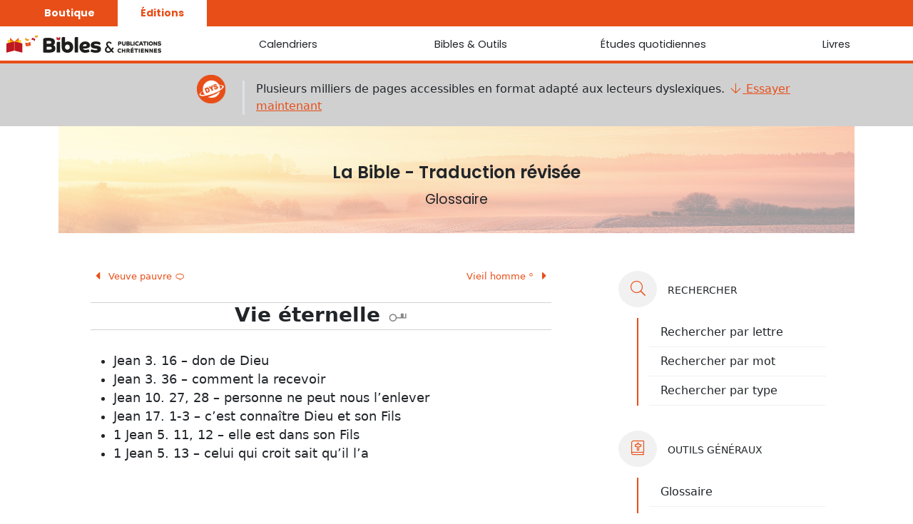

--- FILE ---
content_type: text/html; charset=utf-8
request_url: https://www.editeurbpc.com/bible/traduction-revisee/glossaire/126
body_size: 24984
content:


<!doctype html>
<html lang="fr">
<head>
    <title>
        
            Vie éternelle – Glossaire – La Bible - Traduction révisée – Bible – Bibles et Publications Chrétiennes
        
    </title>
    <meta charset="utf-8">
    <meta name="viewport" content="width=device-width, initial-scale=1, shrink-to-fit=no">
    <link rel="stylesheet" href="https://www.editeurbpc.com/static/css/all.min.css">
    <link rel="stylesheet" href="https://cdn.jsdelivr.net/npm/bootstrap@5.0.2/dist/css/bootstrap.min.css" integrity="sha384-EVSTQN3/azprG1Anm3QDgpJLIm9Nao0Yz1ztcQTwFspd3yD65VohhpuuCOmLASjC" crossorigin="anonymous">
    <link rel="stylesheet" href="https://www.editeurbpc.com/static/css/global.css">
    <link rel="stylesheet" href="https://www.editeurbpc.com/static/css/html.css">
    <link rel="stylesheet" href="https://www.editeurbpc.com/static/css/reftagger.css">
    <link href="https://fonts.googleapis.com/css?family=Poppins:400,400i,600,700" rel="stylesheet">
    <link href="https://cdn.jsdelivr.net/npm/select2@4.1.0-rc.0/dist/css/select2.min.css" rel="stylesheet" />
    <link href="https://www.editeurbpc.com/favicon.png" rel="icon" type="image/png" />
    
    <script src="https://www.editeurbpc.com/static/js/jquery-3.6.0.min.js"></script>
    <script src="https://www.editeurbpc.com/static/js/reftagger.js"></script>
    <script>
    
    // ##!## 
    
    // detection du mode par défaut du navigateur si la variable n'est pas déjà stockée en local
    
    if( window.matchMedia && window.matchMedia('(prefers-color-scheme: dark)').matches && !JSON.parse(window.localStorage.getItem('modenuit')) ) {
           
            data = {
                modenuit : 1,
            };
            
            var val = JSON.stringify(data);
            window.localStorage.setItem('modenuit', val);
        }
       
      var head  = document.getElementsByTagName('head')[0];
      var link  = document.createElement('link');
      link.rel  = 'stylesheet';
      link.type = 'text/css';    
     
      var value = JSON.parse(window.localStorage.getItem('modenuit'));
   
      if( value && value.modenuit == 1 ) {
                  
          link.href = "https://www.editeurbpc.com/static/css/theme_nuit.css";
      }
      else {
          
          link.href = "https://www.editeurbpc.com/static/css/theme_defaut.css";
      }
      
      head.appendChild(link);
       
    </script>
    <script>
    
    var value = JSON.parse(window.localStorage.getItem('modedys'));
   
    if( value && value.modedys == 1 ) {
        
        var head  = document.getElementsByTagName('head')[0];
        var link  = document.createElement('link');
        
        head.appendChild(link);  
        link.rel  = 'stylesheet';
        link.type = 'text/css';    
        link.href = "https://www.editeurbpc.com/static/css/facilidys.css";
    }
    
    </script>
    
    <script src="https://cdn.jsdelivr.net/npm/@popperjs/core@2.9.2/dist/umd/popper.min.js" integrity="sha384-IQsoLXl5PILFhosVNubq5LC7Qb9DXgDA9i+tQ8Zj3iwWAwPtgFTxbJ8NT4GN1R8p" crossorigin="anonymous"></script>
    <script src="https://cdn.jsdelivr.net/npm/bootstrap@5.0.2/dist/js/bootstrap.min.js" integrity="sha384-cVKIPhGWiC2Al4u+LWgxfKTRIcfu0JTxR+EQDz/bgldoEyl4H0zUF0QKbrJ0EcQF" crossorigin="anonymous"></script>
    
    <script src="https://cdn.jsdelivr.net/npm/select2@4.1.0-rc.0/dist/js/select2.min.js"></script>

    
</head>
<body>
    
    <ul class="nav">
        <li class="nav-item" style="margin-left:30px">
            <a class="nav-link" aria-current="page" href="https://boutique.editeurbpc.com/">Boutique</a>
        </li>
        
        <li class="nav-item">
            <a class="nav-link active" href="https://www.editeurbpc.com/">Éditions</a>
        </li>
    </ul>
    
    
    <!-- Navbar small devices -->
    
    <nav class="navbar navbar-expand-lg navbar-light bg-light nav-small sticky-top d-block d-lg-none">
        <div class="container-fluid">
            
            <a class="navbar-brand" href="#"><img class="brand" src="https://www.editeurbpc.com/static/img/logo_light.png" alt="Bibles et Publications Chrétiennes"></a>
            
            <button class="navbar-toggler" type="button" data-bs-toggle="collapse" data-bs-target="#navbarNavAltMarkup" aria-controls="navbarNavAltMarkup" aria-expanded="false" aria-label="Toggle navigation">
                <span class="navbar-toggler-icon"></span>
            </button>
            
            <div class="collapse navbar-collapse" id="navbarNavAltMarkup">
                <ul class="navbar-nav">
                    
                    <li class="nav-item dropdown">
                        <a class="nav-link dropdown-toggle" href="#" id="navbarDropdownMenuLink" role="button" data-bs-toggle="dropdown" aria-expanded="false">
                            Calendriers
                        </a>
                        <ul class="dropdown-menu" aria-labelledby="navbarDropdownMenuLink">
                            <li><a class="dropdown-item" href="https://www.editeurbpc.com/calendriers/la-bonne-semence">La Bonne Semence</a></li>
                            <li><a class="dropdown-item" href="https://www.editeurbpc.com/calendriers/le-seigneur-est-proche">Le Seigneur est proche</a></li>
                        </ul>
                    </li>
                   
                    <li class="nav-item dropdown">
                        <a class="nav-link dropdown-toggle" href="#" id="navbarDropdownMenuLink" role="button" data-bs-toggle="dropdown" aria-expanded="false">
                            Bibles & Outils
                        </a>
                        <ul class="dropdown-menu" aria-labelledby="navbarDropdownMenuLink">
                            <li><span class="titre-nav">Bible</span>
                                <ul>
                                    <li><a class="dropdown-item" href="https://www.editeurbpc.com/bible/traduction-revisee">Traduction révisée</a></li>
                                    <li><a class="dropdown-item" href="https://www.editeurbpc.com/bible/traduction-jn-darby">Traduction J.N. Darby</a></li>   
                                    <li><a class="dropdown-item" href="https://www.editeurbpc.com/interlineaire/ancien-testament">Ancien Testament interlinéaire</a></li>
                                    <li><a class="dropdown-item" href="https://www.editeurbpc.com/interlineaire/nouveau-testament">Nouveau Testament interlinéaire</a></li>                             
                                </ul>
                            </li>                                
                            <li><span class="titre-nav">Outils</span>
                                <ul>
                                    <li><a class="dropdown-item" href="https://www.editeurbpc.com/dictionnaires/dictionnaire-nouveau-testament">Dictionnaire français du Nouveau Testament</a></li>
                                    <li><a class="dropdown-item" href="https://www.editeurbpc.com/dictionnaires/dictionnaire-nouveau-testament/lexique">Lexique grec du Nouveau Testament</a></li>
                                    <li><a class="dropdown-item" href="https://www.editeurbpc.com/questionnaires/connaissances-du-nouveau-testament">Questionnaire de connaissances du Nouveau Testament</a></li>
                                
                                </ul>
                            </li>
                        </ul>
                    </li>
                    
                    <li class="nav-item dropdown">
                        <a class="nav-link dropdown-toggle" href="#" id="navbarDropdownMenuLink" role="button" data-bs-toggle="dropdown" aria-expanded="false">
                            Études quotidiennes
                        </a>
                        <ul class="dropdown-menu" aria-labelledby="navbarDropdownMenuLink">
                            <li><a class="dropdown-item" href="https://www.editeurbpc.com/etudes/chaque-jour-les-ecritures">Chaque jour les Écritures</a></li>
                            <li><a class="dropdown-item" href="https://www.editeurbpc.com/etudes/sondez-les-ecritures">Sondez les Écritures</a></li>
                        </ul>
                    </li>
                     
                     
                    <li class="nav-item">
                        <a class="nav-link active" aria-current="page" href="https://www.editeurbpc.com/livres">Livres</a>
                    </li>
                </ul>
            </div>
        </div>
    </nav>
    
    <!-- Navbar grands écrans -->
    
    <nav class="d-none d-lg-block navbar navbar-expand-lg navbar-light bg-light sticky-top nav-default ">
      
        <a href="https://www.editeurbpc.com/" class="align-self-baseline ms-2 me-5">
           <img src="" class="brand" alt="Bibles et Publications Chrétiennes">
        </a>
        
        <div class="">
            
            <button class="navbar-toggler text-end" type="button" data-bs-toggle="collapse" data-bs-target="#nav" aria-controls="nav" aria-expanded="false" aria-label="Toggle navigation">
                <span class="navbar-toggler-icon"></span>
            </button>
            
            <div class="collapse navbar-collapse d-flex justify-content-center" id="nav">
                
                <div class="navbar-nav">
                    <div class="nav-item ">
                        <a class="nav-link active" aria-current="page">Calendriers</a>
                        <ul class="nav-ul">
                            <li><a href="https://www.editeurbpc.com/calendriers/la-bonne-semence">La Bonne Semence</a></li>
                            <li><a href="https://www.editeurbpc.com/calendriers/le-seigneur-est-proche">Le Seigneur est proche</a></li>
                        </ul>
                    </div>
                    
                    <div class="nav-item">
                        <a class="nav-link">Bibles & Outils</a>
                        <ul class="nav-ul">
                            <li class="nav-titre">Bibles</li>
                            <li><a href="https://www.editeurbpc.com/bible/traduction-revisee">Traduction révisée</a></li>
                            <li><a href="https://www.editeurbpc.com/bible/traduction-jn-darby">Traduction J.N. Darby</a></li>
                            <li><a href="https://www.editeurbpc.com/interlineaire/ancien-testament" >Ancien Testament interlinéaire</a></li>
                            <li><a href="https://www.editeurbpc.com/interlineaire/nouveau-testament">Nouveau Testament interlinéaire</a></li>
                            <li class="nav-titre mt-3">Outils</li>                            
                            <!--<li><a href="https://www.editeurbpc.com/bible/nouveau-testament-grec-avec-strong">Nouveau Testament grec avec Strong</a></li>-->
                            <li><a href="https://www.editeurbpc.com/dictionnaires/dictionnaire-nouveau-testament">Dictionnaire français du Nouveau Testament</a></li>
                            <li><a href="https://www.editeurbpc.com/dictionnaires/dictionnaire-nouveau-testament/lexique">Lexique grec du Nouveau Testament</a></li>
                            <li><a href="https://www.editeurbpc.com/questionnaires/connaissances-du-nouveau-testament">Questionnaire de connaissances du Nouveau Testament</a></li>
                            <!--<li><a href="https://www.editeurbpc.com/telechargements">Téléchargements OSIS</a></li>-->
                        </ul>
                    </div>
                    
                    <div class="nav-item">
                        <a class="nav-link">Études quotidiennes</a>
                        <ul class="nav-ul">
                            <li><a href="https://www.editeurbpc.com/etudes/chaque-jour-les-ecritures">Chaque jour les Écritures</a></li>
                            <li><a href="https://www.editeurbpc.com/etudes/sondez-les-ecritures">Sondez les Écritures</a></li>
                        </ul>
                    </div>
                     
                    <div class="nav-item">
                        <a class="nav-link">Livres</a>
                        <ul class="nav-ul">
                            <li class="nav-titre">Nouveautés</li>
                                                            
                                <li><a href="https://www.editeurbpc.com/livres/commentaire-sur-le-cantique-des-cantiques">Commentaire sur le Cantique des cantiques</a></li>                            
                                                            
                                <li><a href="https://www.editeurbpc.com/livres/les-portes-de-jerusalem">Les portes de Jérusalem</a></li>                            
                                                            
                                <li><a href="https://www.editeurbpc.com/livres/les-grands-sujets-de-la-bible">Les grands sujets de la Bible</a></li>                            
                            
                            <li class="mt-4"><a href="https://www.editeurbpc.com/livres" class="btn btn-outline-primary">Bibliothèque</a></li>
                        </ul>
                    </div>
                </div>
            </div>
            
        </div>
    </nav>

       <div class="container-fluid banniere-temporaire mb-0">
              <div class="row p-3">
                
                <div class="d-none d-md-block  offset-md-2 col-md-1 text-end">
                  
                  <img src="http://cdn.editeurbpc.com/static/images/dys.png" width="40px">
                </div>
                
                <div class="col-md-8 mt-2">
                    <div class="border-start border-3 ps-3">
                        Plusieurs milliers de pages accessibles en format adapté aux lecteurs dyslexiques.
                        <a href="#changer_dys"><i class="fal fa-arrow-down fa-fw"></i> Essayer maintenant</a>
                    </div>
                    
                </div>
                  
              </div>
          </div>
    <div class="container-fluid page">
        
        
        
        
    
<div class="container container-contenus" id="bible">
    
         
    <div id="banniere">
    
        <div class="banniere-image">
            <img src="https://www.editeurbpc.com/static/img/bannieres/bible.jpg" class="img-fluid" alt="Bannière">
            <div class="banniere-texte"><p>La Bible - Traduction révisée<br><span class="banniere-soustitre">Glossaire</span></div>
        </div>
    
    </div>
    
    

     <div id="glossaire" class="row mt-5">
    
   <div class="col-12 col-md-8 container-lecture">
      
      
      <div class="navigation-contenus row">
         
         <div class="col-6 text-start">
            
               
                  <a href="https://www.editeurbpc.com/bible/traduction-revisee/glossaire/409">
               
               <i class="fa fa-caret-left fa-fw"></i>
               Veuve pauvre <span class="type">G</span>
            </a>
            
         </div>
         
         <div class="col-6 text-end">
            
            
                  <a href="https://www.editeurbpc.com/bible/traduction-revisee/glossaire/775">
               
               Vieil homme <span class="type">A</span>
               <i class="fa fa-caret-right fa-fw"></i>
            </a>
            
         </div>
      </div>
      
      
      
      
            
            <div id="html">
               
               
               <h2>Vie éternelle <span class='type'>H</span></h2><ul class= “glossaire-lecture” ><li><span class='ref'>Jean 3. 16</span> – don de Dieu</li><li><span class='ref'>Jean 3. 36</span> – comment la recevoir</li><li><span class='ref'>Jean 10. 27, 28</span> – personne ne peut nous l’enlever</li><li><span class='ref'>Jean 17. 1-3</span> – c’est connaître Dieu et son Fils</li><li><span class='ref'>1 Jean 5. 11, 12</span> – elle est dans son Fils</li><li><span class='ref'>1 Jean 5. 13</span> – celui qui croit sait qu’il l’a</li></ul>               
            </div>
      
   </div>
            
   <script>
function ouvrirOutils() {
    document.getElementById("mobile-outils").style.width = "100%";
    document.getElementById("mobile-outils").style.height = "100%";
    document.getElementById("mobile-outils").style.marginLeft = "0";
    document.getElementById("mobile-outils").style.marginTop = "0";
    document.getElementById("mobile-outils").style.opacity = "1";
}

function fermerOutils() {
    document.getElementById("mobile-outils").style.width = "0";
    document.getElementById("mobile-outils").style.marginLeft= "0";
    document.getElementById("mobile-outils").style.opacity = "0";
}
</script>

<div id="mobile-outils" class="d-md-none">
    <a href="javascript:void(0)" class="mobile-outils-fermeture" onclick="fermerOutils()">&times;</a>
    
            
                    <div class="outil derniere-lecture" style="display:none">
    <a href="#" id="derniere-lecture-lien">
        <span class="outil-icone">
            <i class="fal fa-history fa-fw"></i>
         </span>
         <span class="outil-libelle">
         
            Retourner<span class="light"> à la Bible</span>
                
          
         </span>
    </a>
</div>


  
  <script>
  var value = JSON.parse(window.localStorage.getItem('traduction-revisee'));
  
  if( value && value.livre && value.chapitre ) {
    
    $( ".derniere-lecture a" ).attr( 'href',  '/bible/' + 'traduction-revisee' + '/' + value.livre + '/' + value.chapitre );
    $( ".derniere-lecture" ).css({ display: "block" });
  }
  </script>
  
                      
                    


    <div class="outil recherche">
        <a>
            <span class="outil-icone">
              <i class="fal fa-search fa-fw"></i>
            </span>
            <span class="outil-libelle">Rechercher</span>
        </a>
    </div>
    <div class="outil">
        <div class="outil-liste">
            <ul class="list-group list-group-flush">
                        
                <li class="list-group-item fr-lettre-titre list-link" onClick="display_fr_lettre();">Rechercher par lettre</li>
                
                <div class="fr-lettre-display" style="display:none">
                    <div class="form-group mb-1">
                        <select class="form-select" id="fr-lettre" onChange="window.location.replace( '' + '/bible/' + 'traduction-revisee' + '/' + 'glossaire' + '/lettre/' + this.value );">
                            <option disabled selected hidden>Rechercher par lettre</option>
                        
                            <option value="A" >A</option>
                        
                            <option value="B" >B</option>
                        
                            <option value="C" >C</option>
                        
                            <option value="D" >D</option>
                        
                            <option value="E" >E</option>
                        
                            <option value="F" >F</option>
                        
                            <option value="G" >G</option>
                        
                            <option value="H" >H</option>
                        
                            <option value="I" >I</option>
                        
                            <option value="J" >J</option>
                        
                            <option value="K" >K</option>
                        
                            <option value="L" >L</option>
                        
                            <option value="M" >M</option>
                        
                            <option value="N" >N</option>
                        
                            <option value="O" >O</option>
                        
                            <option value="P" >P</option>
                        
                            <option value="Q" >Q</option>
                        
                            <option value="R" >R</option>
                        
                            <option value="S" >S</option>
                        
                            <option value="T" >T</option>
                        
                            <option value="U" >U</option>
                        
                            <option value="V" >V</option>
                        
                            <option value="Z" >Z</option>
                        
                        </select>
                    </div>
                    
                </div>
                
                <li class="list-group-item fr-mot-titre list-link" onClick="display_fr_mot();">Rechercher par mot</li>
                
                <div class="fr-mot-display" style="display:none">
                    <div class="form-group mb-1">
                        <select x-ref="select" class="form-control" id="recherche-mot" required onChange="window.location.replace( '' + '/bible/' + 'traduction-revisee' + '/' + 'glossaire' + '/' + this.value );">
                            <option value="" disabled selected hidden></option>
                                                
                                <option value="822">Abomination</option>
                                                
                                <option value="1610">Abraham</option>
                                                
                                <option value="893">Achoppement</option>
                                                
                                <option value="755">Adam et Ève</option>
                                                
                                <option value="1006">Adjurer / adjuration</option>
                                                
                                <option value="793">Adorer</option>
                                                
                                <option value="214">Adultère</option>
                                                
                                <option value="1483">Affliger son âme</option>
                                                
                                <option value="1068">Agréer</option>
                                                
                                <option value="1617">Aide / conseil</option>
                                                
                                <option value="823">Aiguillon</option>
                                                
                                <option value="557">Aimez vos ennemis</option>
                                                
                                <option value="824">Aire / aire de battage / aire à grain</option>
                                                
                                <option value="1400">Alliance</option>
                                                
                                <option value="852">Âme / esprit<nogt> / corps<nogt></option>
                                                
                                <option value="1069">Amen</option>
                                                
                                <option value="513">Amertume / rancune</option>
                                                
                                <option value="432">Ami</option>
                                                
                                <option value="189">Ami à minuit</option>
                                                
                                <option value="470">Amitié</option>
                                                
                                <option value="421">Amour / haine</option>
                                                
                                <option value="108">Amour chrétien</option>
                                                
                                <option value="1074">Amour de Dieu, de Jésus</option>
                                                
                                <option value="897">Amour du prochain</option>
                                                
                                <option value="211">Ananias et Sapphira</option>
                                                
                                <option value="830">Anciens / ancêtres<nogt></option>
                                                
                                <option value="829">Anciens / anciens des Juifs<nogt></option>
                                                
                                <option value="831">Anciens / dans l'église<nogt></option>
                                                
                                <option value="216">Anne la prophétesse</option>
                                                
                                <option value="844">Annexe : Monnaies, Poids et Mesures</option>
                                                
                                <option value="843">Annexe : Monnaies, Poids et Mesures</option>
                                                
                                <option value="814">Antichrist</option>
                                                
                                <option value="1072">Apôtre</option>
                                                
                                <option value="341">Apparition</option>
                                                
                                <option value="218">Arbre / son fruit</option>
                                                
                                <option value="826">Arche / arche de l'alliance<nogt></option>
                                                
                                <option value="832">Arche / arche de Noé<nogt></option>
                                                
                                <option value="458">Argent</option>
                                                
                                <option value="809">Armée / armée des cieux<nogt></option>
                                                
                                <option value="833">Armée / armée romaine<nogt></option>
                                                
                                <option value="827">Arrhes</option>
                                                
                                <option value="828">Ashère</option>
                                                
                                <option value="1598">Ashtoreth / Ashtaroth</option>
                                                
                                <option value="889">Asie</option>
                                                
                                <option value="1557">Assemblée</option>
                                                
                                <option value="190">Attendre le maître</option>
                                                
                                <option value="454">Au-delà (L')</option>
                                                
                                <option value="250">Aumône</option>
                                                
                                <option value="219">Aveugle-né / pharisiens</option>
                                                
                                <option value="857">Baal</option>
                                                
                                <option value="794">Balle</option>
                                                
                                <option value="969">Baptême de l'Esprit</option>
                                                
                                <option value="968">Baptême d'eau / chrétien</option>
                                                
                                <option value="966">Baptême d'eau / de Jésus</option>
                                                
                                <option value="967">Baptême d'eau / disciples de Jésus</option>
                                                
                                <option value="472">Baptême d'eau / Jean Baptiste</option>
                                                
                                <option value="1073">Barbares</option>
                                                
                                <option value="1048">Bath</option>
                                                
                                <option value="220">Béatitudes</option>
                                                
                                <option value="89">Béelzébul</option>
                                                
                                <option value="1075">Bélial</option>
                                                
                                <option value="834">Bénir</option>
                                                
                                <option value="1615">Berger</option>
                                                
                                <option value="221">Bergers de Bethléem</option>
                                                
                                <option value="1076">Bible / Parole de Dieu</option>
                                                
                                <option value="858">Blasphémer / blasphème</option>
                                                
                                <option value="835">Boisseau</option>
                                                
                                <option value="222">Bon berger</option>
                                                
                                <option value="188">Bon Samaritain</option>
                                                
                                <option value="325">Bonne nouvelle</option>
                                                
                                <option value="985">Bras étendu</option>
                                                
                                <option value="207">Brebis / chèvres</option>
                                                
                                <option value="192">Brebis perdue</option>
                                                
                                <option value="191">Calculer la dépense</option>
                                                
                                <option value="171">Cana</option>
                                                
                                <option value="259">Cananéen</option>
                                                
                                <option value="414">Cananéenne</option>
                                                
                                <option value="859">Ceindre (se)</option>
                                                
                                <option value="1098">Cène / repas du Seigneur</option>
                                                
                                <option value="53">Centurion</option>
                                                
                                <option value="1031">Cep de vigne / sarments</option>
                                                
                                <option value="106">Certitudes</option>
                                                
                                <option value="860">César</option>
                                                
                                <option value="1078">Chair</option>
                                                
                                <option value="1616">Chaldéens</option>
                                                
                                <option value="868">Chérubin</option>
                                                
                                <option value="1556">Christ</option>
                                                
                                <option value="1017">Chute</option>
                                                
                                <option value="1077">Ciel / cieux</option>
                                                
                                <option value="1036">Circoncire / circoncision</option>
                                                
                                <option value="48">Citoyenneté</option>
                                                
                                <option value="441">Coeur / intérieur de l'homme</option>
                                                
                                <option value="54">Cohorte</option>
                                                
                                <option value="116">Colère / contrôle de soi</option>
                                                
                                <option value="507">Colère / de Dieu</option>
                                                
                                <option value="230">Colère / violence</option>
                                                
                                <option value="861">Commandant</option>
                                                
                                <option value="1634">Commandement de la Loi / le plus grand</option>
                                                
                                <option value="1635">Commandement nouveau</option>
                                                
                                <option value="1612">Commandement(s)</option>
                                                
                                <option value="125">Consécration de notre vie</option>
                                                
                                <option value="504">Conseil</option>
                                                
                                <option value="1103">Consolateur</option>
                                                
                                <option value="479">Consoler / consolation</option>
                                                
                                <option value="1049">Cor</option>
                                                
                                <option value="813">Cordeau</option>
                                                
                                <option value="1037">Corne</option>
                                                
                                <option value="862">Corps (de Christ)</option>
                                                
                                <option value="1108">Corps (humain)</option>
                                                
                                <option value="863">Corruption</option>
                                                
                                <option value="988">Coulé</option>
                                                
                                <option value="568">Coupe</option>
                                                
                                <option value="480">Coupe / Cène</option>
                                                
                                <option value="136">Courage</option>
                                                
                                <option value="864">Craindre / crainte</option>
                                                
                                <option value="232">Craindre qui ?</option>
                                                
                                <option value="1399">Crainte de Dieu</option>
                                                
                                <option value="187">Créancier / débiteurs</option>
                                                
                                <option value="1618">Création de l'univers</option>
                                                
                                <option value="133">Critiques</option>
                                                
                                <option value="481">Croix</option>
                                                
                                <option value="482">Crucifixion</option>
                                                
                                <option value="1035">Daman</option>
                                                
                                <option value="434">Danger</option>
                                                
                                <option value="1599">Darique</option>
                                                
                                <option value="757">David</option>
                                                
                                <option value="836">Décapole</option>
                                                
                                <option value="871">Dédicace</option>
                                                
                                <option value="753">Déluge</option>
                                                
                                <option value="76">Démons / démoniaques</option>
                                                
                                <option value="233">Démons / maison balayée</option>
                                                
                                <option value="837">Denier</option>
                                                
                                <option value="435">Dénuement</option>
                                                
                                <option value="867">Déprimé / découragé</option>
                                                
                                <option value="112">Deuil</option>
                                                
                                <option value="200">Deux fils</option>
                                                
                                <option value="1600">Diable / Satan</option>
                                                
                                <option value="428">Dieu</option>
                                                
                                <option value="427">Dieu / le Fils</option>
                                                
                                <option value="970">Dieu / le Père / adoption</option>
                                                
                                <option value="1102">Dieu / le Saint Esprit</option>
                                                
                                <option value="1007">Dîme</option>
                                                
                                <option value="976">Disciple / être</option>
                                                
                                <option value="975">Disciples / abandon de certains</option>
                                                
                                <option value="974">Disciples / Jésus lave leurs pieds</option>
                                                
                                <option value="217">Disciples / les 12 choisis</option>
                                                
                                <option value="973">Disciples / Maître</option>
                                                
                                <option value="971">Disciples / mission des 12</option>
                                                
                                <option value="972">Disciples / mission des 70</option>
                                                
                                <option value="853">Dispersion / diaspora<nogt></option>
                                                
                                <option value="1601">Division / paix</option>
                                                
                                <option value="1619">Divorce</option>
                                                
                                <option value="204">Dix vierges</option>
                                                
                                <option value="1088">Docteur</option>
                                                
                                <option value="336">Doctrine</option>
                                                
                                <option value="122">Doute</option>
                                                
                                <option value="1052">Drachme</option>
                                                
                                <option value="193">Drachme perdue</option>
                                                
                                <option value="175">Drap neuf</option>
                                                
                                <option value="165">Eau changée en vin</option>
                                                
                                <option value="436">Échec</option>
                                                
                                <option value="195">Économe injuste</option>
                                                
                                <option value="762">Église</option>
                                                
                                <option value="1079">Élection</option>
                                                
                                <option value="344">Élu</option>
                                                
                                <option value="353">Emmaüs</option>
                                                
                                <option value="478">Encourager</option>
                                                
                                <option value="465">Enfants</option>
                                                
                                <option value="238">Enfants / avec Jésus</option>
                                                
                                <option value="239">Enfants / sagesse révélée</option>
                                                
                                <option value="980">Enfer</option>
                                                
                                <option value="984">Entrer / entrée</option>
                                                
                                <option value="596">Épaule élevée</option>
                                                
                                <option value="1051">Épha</option>
                                                
                                <option value="1008">Éphod</option>
                                                
                                <option value="110">Époux</option>
                                                
                                <option value="1559">Esclave</option>
                                                
                                <option value="1558">Esclave / maître</option>
                                                
                                <option value="461">Espérance</option>
                                                
                                <option value="990">Esprit (de Dieu) / Esprit Saint / Esprit</option>
                                                
                                <option value="1100">Esprit (de l'homme)</option>
                                                
                                <option value="166">Esprits impurs chassés</option>
                                                
                                <option value="1080">Étendu / à bras étendu</option>
                                                
                                <option value="870">Étranger</option>
                                                
                                <option value="817">Étrangère / femme étrangère</option>
                                                
                                <option value="1067">Eunuque</option>
                                                
                                <option value="167">Eutyche</option>
                                                
                                <option value="869">Évangile / évangéliser</option>
                                                
                                <option value="865">Exalter</option>
                                                
                                <option value="492">Famille</option>
                                                
                                <option value="123">Fatigue</option>
                                                
                                <option value="241">Faux prophètes</option>
                                                
                                <option value="242">Femme adultère</option>
                                                
                                <option value="243">Femme répudiée</option>
                                                
                                <option value="872">Fête</option>
                                                
                                <option value="1563">Fidèles / saints<nogt></option>
                                                
                                <option value="202">Figuier</option>
                                                
                                <option value="185">Filet</option>
                                                
                                <option value="1613">Fille de</option>
                                                
                                <option value="1602">Fils de</option>
                                                
                                <option value="1001">Fils de Dieu</option>
                                                
                                <option value="1002">Fils de l'homme</option>
                                                
                                <option value="873">Fils prodigue / fils perdu</option>
                                                
                                <option value="113">Foi</option>
                                                
                                <option value="979">Foi / puissance</option>
                                                
                                <option value="978">Foi / qui fortifie</option>
                                                
                                <option value="977">Foi des disciples</option>
                                                
                                <option value="901">Fornication / fornicateur</option>
                                                
                                <option value="462">Franchise / loyauté</option>
                                                
                                <option value="1047">Frère</option>
                                                
                                <option value="1109">Fruit de l'Esprit</option>
                                                
                                <option value="354">Gadaréniens (ou Gergéséniens)</option>
                                                
                                <option value="874">Galilée / Galiléen</option>
                                                
                                <option value="247">Galiléens massacrés</option>
                                                
                                <option value="790">Géhenne</option>
                                                
                                <option value="982">Gethsémané</option>
                                                
                                <option value="875">Gouverneur</option>
                                                
                                <option value="1081">Grâce</option>
                                                
                                <option value="1095">Grâces / action de grâces / rendre grâces</option>
                                                
                                <option value="181">Grain de moutarde</option>
                                                
                                <option value="1082">Grec</option>
                                                
                                <option value="1083">Guérison / aveugles</option>
                                                
                                <option value="99">Guérison / démoniaques</option>
                                                
                                <option value="1620">Guérison / infirmes</option>
                                                
                                <option value="997">Guérison / lépreux</option>
                                                
                                <option value="1621">Guérison / malades</option>
                                                
                                <option value="120">Guérison / par les apôtres</option>
                                                
                                <option value="804">Hadès</option>
                                                
                                <option value="463">Haine</option>
                                                
                                <option value="1084">Haut lieu</option>
                                                
                                <option value="526">Hébreux</option>
                                                
                                <option value="312">Hellénistes</option>
                                                
                                <option value="249">Héritage / partage</option>
                                                
                                <option value="880">Hérode / Agrippa<nogt></option>
                                                
                                <option value="838">Hérode / Antipas<nogt></option>
                                                
                                <option value="879">Hérode / le Grand<nogt></option>
                                                
                                <option value="77">Hérodiens</option>
                                                
                                <option value="13">Heure</option>
                                                
                                <option value="1555">Hin</option>
                                                
                                <option value="629">Holocauste</option>
                                                
                                <option value="877">Homme / être masculin<nogt></option>
                                                
                                <option value="876">Homme / humain<nogt></option>
                                                
                                <option value="1565">Homme / vieil homme</option>
                                                
                                <option value="203">Homme partant en voyage</option>
                                                
                                <option value="878">Hosanna</option>
                                                
                                <option value="464">Humilité</option>
                                                
                                <option value="424">Hypocrisie</option>
                                                
                                <option value="1085">Hysope</option>
                                                
                                <option value="84">Idumée / Iduméen</option>
                                                
                                <option value="815">Image / image taillée / image de métal coulé</option>
                                                
                                <option value="905">Impie / impiété</option>
                                                
                                <option value="1622">Impôt</option>
                                                
                                <option value="854">Impurs (esprits) / démons</option>
                                                
                                <option value="284">Incirconcis / incirconcision</option>
                                                
                                <option value="825">Incorruptible</option>
                                                
                                <option value="1603">Inimitié</option>
                                                
                                <option value="1611">Iniquité</option>
                                                
                                <option value="425">Inquiétude</option>
                                                
                                <option value="179">Ivraie</option>
                                                
                                <option value="909">J.C. / Qui est-il ? / créateur et non créature</option>
                                                
                                <option value="924">J.C. / Qui est-il ? / de Nazareth</option>
                                                
                                <option value="881">J.C. / Qui est-il ? / enfant au temple</option>
                                                
                                <option value="911">J.C. / Qui est-il ? / Fils de David</option>
                                                
                                <option value="912">J.C. / Qui est-il ? / Fils de Dieu</option>
                                                
                                <option value="913">J.C. / Qui est-il ? / Fils de l'homme</option>
                                                
                                <option value="925">J.C. / Qui est-il ? / la Parole de Dieu</option>
                                                
                                <option value="915">J.C. / Qui est-il ? / Moi, je suis...</option>
                                                
                                <option value="927">J.C. / Qui est-il ? / quelques titres de gloire</option>
                                                
                                <option value="926">J.C. / Qui est-il ? / sa circoncision</option>
                                                
                                <option value="914">J.C. / Qui est-il ? / sa généalogie</option>
                                                
                                <option value="922">J.C. / Qui est-il ? / sa mère et ses frères</option>
                                                
                                <option value="923">J.C. / Qui est-il ? / sa naissance</option>
                                                
                                <option value="1087">J.C. / Qui est-il ? / son baptême</option>
                                                
                                <option value="957">J.C. / ressuscité</option>
                                                
                                <option value="958">J.C. / ressuscité / ses apparitions</option>
                                                
                                <option value="959">J.C. / ressuscité / son ascension</option>
                                                
                                <option value="960">J.C. / ressuscité / son retour</option>
                                                
                                <option value="949">J.C. / sa croix / à Gethsémané</option>
                                                
                                <option value="945">J.C. / sa croix / annonce de ses souffrances</option>
                                                
                                <option value="947">J.C. / sa croix / condamné / Barabbas</option>
                                                
                                <option value="948">J.C. / sa croix / crucifié</option>
                                                
                                <option value="951">J.C. / sa croix / devant Hérode</option>
                                                
                                <option value="953">J.C. / sa croix / devant Pilate</option>
                                                
                                <option value="952">J.C. / sa croix / outragé</option>
                                                
                                <option value="955">J.C. / sa croix / sa mort</option>
                                                
                                <option value="946">J.C. / sa croix / son arrestation</option>
                                                
                                <option value="954">J.C. / sa croix / son procès</option>
                                                
                                <option value="956">J.C. / sa croix / son tombeau</option>
                                                
                                <option value="931">J.C. / son ministère / à Béthanie / parfum</option>
                                                
                                <option value="928">J.C. / son ministère / à Jérusalem</option>
                                                
                                <option value="929">J.C. / son ministère / accusé par les Juifs</option>
                                                
                                <option value="943">J.C. / son ministère / au temple / fête</option>
                                                
                                <option value="932">J.C. / son ministère / confession de Pierre</option>
                                                
                                <option value="934">J.C. / son ministère / en Galilée</option>
                                                
                                <option value="935">J.C. / son ministère / en Judée</option>
                                                
                                <option value="936">J.C. / son ministère / marche sur l'eau</option>
                                                
                                <option value="939">J.C. / son ministère / opposants religieux</option>
                                                
                                <option value="937">J.C. / son ministère / sa mission</option>
                                                
                                <option value="933">J.C. / son ministère / ses disciples</option>
                                                
                                <option value="941">J.C. / son ministère / ses pleurs</option>
                                                
                                <option value="942">J.C. / son ministère / ses prières au Père</option>
                                                
                                <option value="944">J.C. / son ministère / ses tentations</option>
                                                
                                <option value="930">J.C. / son ministère / son autorité</option>
                                                
                                <option value="998">Jacques / frère de Jean<nogt></option>
                                                
                                <option value="1000">Jacques / frère du Seigneur<nogt></option>
                                                
                                <option value="999">Jacques / le Petit<nogt></option>
                                                
                                <option value="1086">Jalousie / jaloux</option>
                                                
                                <option value="962">Jean-Baptiste / Jésus</option>
                                                
                                <option value="961">Jean-Baptiste / prédication / baptême</option>
                                                
                                <option value="963">Jean-Baptiste / prison / mort</option>
                                                
                                <option value="226">Jean-Baptiste / sa naissance</option>
                                                
                                <option value="964">Jean-Baptiste / témoignage de Jésus</option>
                                                
                                <option value="1623">Jérusalem</option>
                                                
                                <option value="1003">Jésus Christ</option>
                                                
                                <option value="840">Jésus Christ (J.C.) / dans le N.T.</option>
                                                
                                <option value="1101">Jeûne</option>
                                                
                                <option value="366">Jeune homme riche  </option>
                                                
                                <option value="367">Joseph averti par l'ange </option>
                                                
                                <option value="368">Joseph fuit en Égypte</option>
                                                
                                <option value="369">Joseph s'établit à Nazareth</option>
                                                
                                <option value="810">Joug</option>
                                                
                                <option value="1044">Jour</option>
                                                
                                <option value="965">Judas / suicide</option>
                                                
                                <option value="371">Judas / trahison</option>
                                                
                                <option value="839">Jude</option>
                                                
                                <option value="882">Judée</option>
                                                
                                <option value="197">Juge inique</option>
                                                
                                <option value="1004">Jugement</option>
                                                
                                <option value="372">Jugements téméraires </option>
                                                
                                <option value="373">Juifs / incrédules</option>
                                                
                                <option value="841">Keréthiens et Peléthiens</option>
                                                
                                <option value="1050">Khomer</option>
                                                
                                <option value="178">Lampe</option>
                                                
                                <option value="811">Large (mettre au)</option>
                                                
                                <option value="172">Lazare</option>
                                                
                                <option value="93">Légion</option>
                                                
                                <option value="1089">Légion</option>
                                                
                                <option value="182">Levain</option>
                                                
                                <option value="375">Levain des pharisiens</option>
                                                
                                <option value="1039">Léviathan</option>
                                                
                                <option value="1005">Lévites</option>
                                                
                                <option value="1604">Libation</option>
                                                
                                <option value="1016">Lie</option>
                                                
                                <option value="983">Lieu</option>
                                                
                                <option value="842">Loi, loi</option>
                                                
                                <option value="376">Lumière / ténèbres</option>
                                                
                                <option value="377">Mages à Bethléem</option>
                                                
                                <option value="1090">Maison</option>
                                                
                                <option value="174">Maison / roc / sable</option>
                                                
                                <option value="783">Maître</option>
                                                
                                <option value="82">Maître</option>
                                                
                                <option value="1561">Maître</option>
                                                
                                <option value="121">Maladie / souffrance</option>
                                                
                                <option value="378">Malheurs / villes</option>
                                                
                                <option value="290">Malin</option>
                                                
                                <option value="1633">Mariage</option>
                                                
                                <option value="501">Marie / de Magdala</option>
                                                
                                <option value="380">Marie / Marthe</option>
                                                
                                <option value="1624">Marie / mère de Jésus</option>
                                                
                                <option value="381">Massacre / enfants / Bethléem</option>
                                                
                                <option value="382">Matthieu (Lévi) / appel</option>
                                                
                                <option value="1566">Méchant</option>
                                                
                                <option value="1009">Mémorial</option>
                                                
                                <option value="1010">Mer</option>
                                                
                                <option value="1041">Messie</option>
                                                
                                <option value="820">Mine</option>
                                                
                                <option value="206">Mines</option>
                                                
                                <option value="163">Miracles</option>
                                                
                                <option value="756">Moïse</option>
                                                
                                <option value="743">Moloc / Moloch</option>
                                                
                                <option value="1091">Monde</option>
                                                
                                <option value="384">Monde / haine / persécutions</option>
                                                
                                <option value="1625">Mont des Oliviers</option>
                                                
                                <option value="101">Mort</option>
                                                
                                <option value="583">Moût</option>
                                                
                                <option value="152">Multiplication des pains (1)</option>
                                                
                                <option value="168">Multiplication des pains (2)</option>
                                                
                                <option value="1626">Myrrhe</option>
                                                
                                <option value="908">Mystère</option>
                                                
                                <option value="996">Naaman</option>
                                                
                                <option value="385">Nathanaël  </option>
                                                
                                <option value="1043">Nations / Grecs</option>
                                                
                                <option value="495">Nicodème</option>
                                                
                                <option value="386">Noces de Cana</option>
                                                
                                <option value="752">Noé</option>
                                                
                                <option value="514">Notre Père</option>
                                                
                                <option value="1560">Nouvelle / Bonne nouvelle</option>
                                                
                                <option value="1105">Nouvelle naissance</option>
                                                
                                <option value="346">Obéissance</option>
                                                
                                <option value="1018">Occasion de chute</option>
                                                
                                <option value="573">Offrande élevée</option>
                                                
                                <option value="1040">Oindre / onction</option>
                                                
                                <option value="1092">Oint</option>
                                                
                                <option value="213">Oiseaux / moineaux</option>
                                                
                                <option value="608">Oracle</option>
                                                
                                <option value="1605">Oracle</option>
                                                
                                <option value="159">Orgueil / humilité</option>
                                                
                                <option value="199">Ouvriers / vigne</option>
                                                
                                <option value="387">Paille / poutre</option>
                                                
                                <option value="415">Pain de vie</option>
                                                
                                <option value="173">Pains / multiplication</option>
                                                
                                <option value="364">Pains / trois</option>
                                                
                                <option value="95">Pains sans levain</option>
                                                
                                <option value="161">Paix</option>
                                                
                                <option value="845">Pâque</option>
                                                
                                <option value="759">Pâque dans les évangiles</option>
                                                
                                <option value="784">Parabole</option>
                                                
                                <option value="497">Paradis</option>
                                                
                                <option value="443">Pardon de Dieu</option>
                                                
                                <option value="812">Pardon des hommes</option>
                                                
                                <option value="1019">Pardonner</option>
                                                
                                <option value="438">Parents / enfants</option>
                                                
                                <option value="140">Parfum</option>
                                                
                                <option value="389">Parjure </option>
                                                
                                <option value="1614">Pasteur</option>
                                                
                                <option value="117">Patience</option>
                                                
                                <option value="888">Péché</option>
                                                
                                <option value="390">Péché contre le Saint Esprit</option>
                                                
                                <option value="1093">Pêche miraculeuse</option>
                                                
                                <option value="892">Péché(s)</option>
                                                
                                <option value="391">Pécheresse pardonnée </option>
                                                
                                <option value="1020">Pécheur</option>
                                                
                                <option value="1011">Pectoral</option>
                                                
                                <option value="1592">Peléthiens</option>
                                                
                                <option value="134">Pensées / penser</option>
                                                
                                <option value="282">Pères</option>
                                                
                                <option value="1021">Pères</option>
                                                
                                <option value="184">Perle</option>
                                                
                                <option value="392">Perles / porcs</option>
                                                
                                <option value="1038">Peur / frayeur / crainte</option>
                                                
                                <option value="895">Pharisien / publicain</option>
                                                
                                <option value="896">Pharisiens</option>
                                                
                                <option value="393">Pharisiens / demandent un signe</option>
                                                
                                <option value="394">Pharisiens / tradition</option>
                                                
                                <option value="59">Phylactères</option>
                                                
                                <option value="846">Pièce</option>
                                                
                                <option value="476">Pierre / sa confession</option>
                                                
                                <option value="1022">Pierre / son reniement</option>
                                                
                                <option value="395">Pierre angulaire</option>
                                                
                                <option value="1034">Pierre d'achoppement / cause d'achoppement</option>
                                                
                                <option value="493">Pierre vivante</option>
                                                
                                <option value="907">Piété</option>
                                                
                                <option value="906">Pieux / pieusement</option>
                                                
                                <option value="847">Pilate</option>
                                                
                                <option value="883">Pite</option>
                                                
                                <option value="1627">Plaies d'Égypte</option>
                                                
                                <option value="41">Pont</option>
                                                
                                <option value="819">Porte</option>
                                                
                                <option value="396">Porte étroite  </option>
                                                
                                <option value="281">Portique</option>
                                                
                                <option value="1628">Prédestiner / prédestination</option>
                                                
                                <option value="855">Prémices / premiers fruits<nogt></option>
                                                
                                <option value="62">Préparation</option>
                                                
                                <option value="2">Prétoire</option>
                                                
                                <option value="104">Prière</option>
                                                
                                <option value="397">Prière dominicale  </option>
                                                
                                <option value="993">Principaux sacrificateurs</option>
                                                
                                <option value="1023">Prochain</option>
                                                
                                <option value="286">Proconsul</option>
                                                
                                <option value="484">Prophétie / événements à venir</option>
                                                
                                <option value="903">Propitiation</option>
                                                
                                <option value="1024">Propitiatoire</option>
                                                
                                <option value="1629">Prosélyte</option>
                                                
                                <option value="987">Prospérité</option>
                                                
                                <option value="1025">Prostitution / se prostituer</option>
                                                
                                <option value="894">Publicain</option>
                                                
                                <option value="109">Pureté</option>
                                                
                                <option value="848">Quadrant</option>
                                                
                                <option value="410">Quitter maison / parents</option>
                                                
                                <option value="3">Rabbi</option>
                                                
                                <option value="610">Rabboni</option>
                                                
                                <option value="1638">Rassemblement (tente de)</option>
                                                
                                <option value="398">Récompense</option>
                                                
                                <option value="467">Reconnaissance</option>
                                                
                                <option value="1591">Rédemption / rédempteur</option>
                                                
                                <option value="1606">Reins</option>
                                                
                                <option value="887">Remettre (une dette)</option>
                                                
                                <option value="1046">Rémission</option>
                                                
                                <option value="1026">Repentance / se repentir</option>
                                                
                                <option value="803">Répudier</option>
                                                
                                <option value="981">Résidu</option>
                                                
                                <option value="776">Reste</option>
                                                
                                <option value="448">Résurrection</option>
                                                
                                <option value="488">Résurrection / de Jésus</option>
                                                
                                <option value="505">Résurrection / du temps de Jésus</option>
                                                
                                <option value="506">Résurrection / du temps des apôtres</option>
                                                
                                <option value="155">Riches</option>
                                                
                                <option value="439">Richesses</option>
                                                
                                <option value="440">Richesses / vanité</option>
                                                
                                <option value="253">Roc / église</option>
                                                
                                <option value="208">Roc / maison</option>
                                                
                                <option value="399">Royaume de Dieu</option>
                                                
                                <option value="1096">Royaume des cieux / le plus grand</option>
                                                
                                <option value="498">Royaume des cieux / paraboles</option>
                                                
                                <option value="884">Sabbat</option>
                                                
                                <option value="401">Sabbat / épis arrachés</option>
                                                
                                <option value="724">Sac</option>
                                                
                                <option value="994">Sacerdoce / sacrificateur</option>
                                                
                                <option value="992">Sacrificateur</option>
                                                
                                <option value="742">Sacrifice</option>
                                                
                                <option value="1401">Sacrifice de prospérités</option>
                                                
                                <option value="65">Sadducéens</option>
                                                
                                <option value="449">Sagesse</option>
                                                
                                <option value="991">Saint Esprit</option>
                                                
                                <option value="1639">Saints</option>
                                                
                                <option value="758">Salomon</option>
                                                
                                <option value="1106">Salut</option>
                                                
                                <option value="1063">Samarie / Samaritain</option>
                                                
                                <option value="402">Samaritaine</option>
                                                
                                <option value="821">Sanctifier</option>
                                                
                                <option value="1607">Sanctifier Dieu</option>
                                                
                                <option value="66">Sanhédrin</option>
                                                
                                <option value="485">Satan</option>
                                                
                                <option value="750">Satrape</option>
                                                
                                <option value="1027">Scandale / scandaliser</option>
                                                
                                <option value="403">Scandales</option>
                                                
                                <option value="806">Sceller</option>
                                                
                                <option value="1066">Scribe</option>
                                                
                                <option value="67">Secouer</option>
                                                
                                <option value="902">Seigneur</option>
                                                
                                <option value="128">Sel de la terre</option>
                                                
                                <option value="180">Semence</option>
                                                
                                <option value="177">Semeur</option>
                                                
                                <option value="446">Sentiment de péché</option>
                                                
                                <option value="445">Sentiment d'incapacité</option>
                                                
                                <option value="417">Sermon sur la montagne</option>
                                                
                                <option value="265">Servir</option>
                                                
                                <option value="430">Servir / être servi</option>
                                                
                                <option value="1636">Servir / service</option>
                                                
                                <option value="856">Serviteur / esclave<nogt> / domestique<nogt></option>
                                                
                                <option value="186">Serviteur impitoyable</option>
                                                
                                <option value="1028">Sexualité</option>
                                                
                                <option value="544">Shéol</option>
                                                
                                <option value="1402">Sicle</option>
                                                
                                <option value="849">Siècle</option>
                                                
                                <option value="648">Siffler / sifflement</option>
                                                
                                <option value="383">Signe de Jonas</option>
                                                
                                <option value="405">Siméon / son action de grâces</option>
                                                
                                <option value="816">Simple</option>
                                                
                                <option value="1097">Sion</option>
                                                
                                <option value="1030">Sodome</option>
                                                
                                <option value="447">Solitude</option>
                                                
                                <option value="1608">Sortir et entrer</option>
                                                
                                <option value="1053">Sou</option>
                                                
                                <option value="111">Souci / inquiétude</option>
                                                
                                <option value="494">Souffrance</option>
                                                
                                <option value="510">Souffrances de Christ (1)</option>
                                                
                                <option value="511">Souffrances de Christ (2)</option>
                                                
                                <option value="499">Souffrances de Christ (3)</option>
                                                
                                <option value="500">Souffrances pour Christ</option>
                                                
                                <option value="209">Souper / invités</option>
                                                
                                <option value="995">Souverain sacrificateur</option>
                                                
                                <option value="650">Statut</option>
                                                
                                <option value="457">Stress</option>
                                                
                                <option value="356">Suivre Jésus</option>
                                                
                                <option value="299">Surveillant</option>
                                                
                                <option value="787">Synagogue</option>
                                                
                                <option value="1012">Tabernacle</option>
                                                
                                <option value="850">Table / tablette</option>
                                                
                                <option value="986">Taillé</option>
                                                
                                <option value="851">Talent</option>
                                                
                                <option value="205">Talents</option>
                                                
                                <option value="885">Témoignage</option>
                                                
                                <option value="170">Tempête apaisée</option>
                                                
                                <option value="1013">Temple</option>
                                                
                                <option value="149">Temple / marchands</option>
                                                
                                <option value="818">Temps</option>
                                                
                                <option value="469">Tentation / épreuve</option>
                                                
                                <option value="486">Tentations / Jésus</option>
                                                
                                <option value="1398">Tenter Dieu</option>
                                                
                                <option value="71">Tétrarque</option>
                                                
                                <option value="545">Théraphim</option>
                                                
                                <option value="406">Thomas / Jésus</option>
                                                
                                <option value="628">Thummim</option>
                                                
                                <option value="404">Tombeau gardé</option>
                                                
                                <option value="760">Tour de Babel</option>
                                                
                                <option value="1014">Tournoyer / offrande tournoyée</option>
                                                
                                <option value="420">Tradition</option>
                                                
                                <option value="407">Transfiguration</option>
                                                
                                <option value="31">Transgression / transgresseur</option>
                                                
                                <option value="468">Travail</option>
                                                
                                <option value="183">Trésor caché</option>
                                                
                                <option value="408">Trésor dans le ciel</option>
                                                
                                <option value="805">Tribulation</option>
                                                
                                <option value="1029">Tribut / tributaire</option>
                                                
                                <option value="431">Tristesse / joie</option>
                                                
                                <option value="1015">Urim / thummim</option>
                                                
                                <option value="739">Van / vanner</option>
                                                
                                <option value="808">Vanité</option>
                                                
                                <option value="72">Veille(s)</option>
                                                
                                <option value="904">Vengeance / venger (se) / vengeur</option>
                                                
                                <option value="1637">Venue (du Seigneur)</option>
                                                
                                <option value="1630">Vérité</option>
                                                
                                <option value="416">Verre d'eau fraîche</option>
                                                
                                <option value="409">Veuve pauvre</option>
                                                
                                <option value="126">Vie éternelle</option>
                                                
                                <option value="1099">Vieil homme</option>
                                                
                                <option value="886">Vierges</option>
                                                
                                <option value="1609">Vigne / vignerons</option>
                                                
                                <option value="176">Vin nouveau</option>
                                                
                                <option value="1631">Vinaigre</option>
                                                
                                <option value="509">Violence</option>
                                                
                                <option value="164">Vipère</option>
                                                
                                <option value="1032">Visiter</option>
                                                
                                <option value="1562">Voeu</option>
                                                
                                <option value="73">Voile</option>
                                                
                                <option value="866">Vol / Voleur</option>
                                                
                                <option value="1632">Volonté de Dieu</option>
                                                
                                <option value="649">Voyant</option>
                                                
                                <option value="411">Zacharie / son action de grâces</option>
                                                
                                <option value="412">Zachée</option>
                                                
                                <option value="413">Zébédée / ses fils</option>
                                                
                                <option value="1033">Zélote</option>
                            
                            </optgroup>
                        </select>            
                    </div>
                    
                </div>
                
                 <li class="list-group-item fr-type-titre list-link" onClick="display_fr_type();">Rechercher par type</li>
                
                <div class="fr-type-display" style="display:none">
                    <div class="form-group mb-1">
                       <select class="form-control custom-select" id="fr-type" onChange="window.location.replace( '' + '/bible/' + 'traduction-revisee' + '/' + 'glossaire' + '/type/' + this.value );">
                            <option value="#" disabled hidden selected>Type</option>
                            
                                <option value="1" >Note (1e sens)</option>
                            
                                <option value="2" >Note (2e sens)</option>
                            
                                <option value="3" >Note (3e sens)</option>
                            
                                <option value="4" >Thème</option>
                            
                                <option value="5" >Parabole</option>
                            
                                <option value="6" >Miracle</option>
                            
                                <option value="7" >Récit</option>
                            
                                <option value="9" >Annexe</option>
                            
                        </select>        
                    </div>
                    
                </div>      
 
            </ul>
            
        </div>
    </div>



<script>
    
$(document).ready(function() {
    
    $("#recherche-mot").select2({
        "width" : '100%',
        "placeholder" : "Recherche par mot français",
        "language": {
            "noResults": function(){
                return "Aucun résultat";
            }
        },
    });
    
    
   // $('.select2 span').addClass('needsclick')
    
    $(document).on('select2:open', () => {
        document.querySelector('.select2-search__field').focus();
    });
    
});
function display_fr_lettre () {

    if( $( '.fr-lettre-display' ).css( 'display') == 'block' ) {
    
        $( '.fr-lettre-display' ).css({display:"none"} );
        $( '.fr-lettre-titre'   ).css({display:"block"});
    }
    else {
        
        $( '.fr-mot-display'  ).css({display:"none" });
        $( '.fr-mot-titre'    ).css({display:"block"});
        $( '.fr-type-display' ).css({display:"none" });
        $( '.fr-type-titre'   ).css({display:"block"});
        
        
        $( '.fr-lettre-display').css({display:"block"});
        $( '.fr-lettre-titre'  ).css({display:"none"} );
        
        $( '#fr-lettre').focus();
    }
}

function display_fr_type () {

    if( $( '.fr-type-display' ).css( 'display') == 'block' ) {
    
        $( '.fr-type-display' ).css({display:"none"} );
        $( '.fr-type-titre'   ).css({display:"block"});
    }
    else {
        
        $( '.fr-mot-display' ).css({display:"none" });
        $( '.fr-mot-titre'   ).css({display:"block"});
        $( '.fr-lettre-display' ).css({display:"none"} );
        $( '.fr-lettre-titre'   ).css({display:"block"});
        
        
        $( '.fr-type-display').css({display:"block"});
        $( '.fr-type-titre'  ).css({display:"none"} );
        
        $( '#fr-type').focus();
    }
}

function display_fr_mot () {
    
    if( $( '.fr-mot-display' ).css( 'display') == 'block' ) {
    
        $( '.fr-mot-display' ).css({display:"none" });
        $( '.fr-mot-titre'   ).css({display:"block"});
    }
    else {        
        
        $( '.fr-lettre-display' ).css({display:"none"} );
        $( '.fr-lettre-titre'   ).css({display:"block"});
        $( '.fr-type-display' ).css({display:"none" });
        $( '.fr-type-titre'   ).css({display:"block"});
            
        $( '.fr-mot-display' ).css({display:"block"});
        $( '.fr-mot-titre'   ).css({display:"none"} );
        
        $( '#recherche-fr' ).focus();
    }
}
</script>       
                
            <div class="outil">
    <a>
        <span class="outil-icone">
            <i class="fal fa-bible fa-fw"></i>
        </span>
       <span class="outil-libelle">Outils <span class="light">généraux</span></span>
    </a>           
</div>
    

<div class="outil">
    <div class="outil-liste">
        
        <ul class="list-group list-group-flush">
            
            <li class="list-group-item"><a href="https://www.editeurbpc.com/bible/traduction-revisee/glossaire">Glossaire</a></li>
            
            
            
            <li class="list-group-item"><a href="https://www.editeurbpc.com/bible/traduction-revisee/abreviations">Signes & Abréviations</a></li>
            <li class="list-group-item"><a href="https://www.editeurbpc.com/bible/traduction-revisee/numerotation">Écarts de numérotation</a></li>
            
        
            
        </ul>
    </div>
   
</div>


        
        
    
    
    
<div class="outil">
    <a>
        <span class="outil-icone">
            <i class="fal fa-plus fa-fw"></i>
        </span>
       <span class="outil-libelle">Autres <span class="light">supports</span></span>
    </a>           
</div>
    

<div class="outil">
    <div class="outil-liste">
        
        <div class="list-group list-group-flush">
            
            
          
            
            <a class="list-group-item list-link" href="https://boutique.editeurbpc.com/fr/bibles.html?cat=160" target="_blank">Exemplaire papier</a>
            
        
            
        </div>
    </div>
   
</div>

     


    <div class="outil">
    <a>
        <span class="outil-icone">
            <i class="fal fa-envelope fa-fw"></i>
        </span>
       <span class="outil-libelle">Nous <span class="light">contacter</span></span>
    </a>           
</div>
    

<div class="outil">
    <div class="outil-liste">
        
        <ul class="list-group list-group-flush">
            
            
          
            <li class="list-group-item"><a href="https://www.editeurbpc.com/signaler">Signaler une erreur</a></li>
        </ul>
    </div>
   
</div>


    <div class="outil">
    <a href="https://www.editeurbpc.com/pages/participer-aux-couts" target="_blank">
        <span class="outil-icone">
            <i class="fal fa-hands-heart fa-fw"></i>
        </span>
        <span class="outil-libelle">Participer <span class="light">aux coûts du site</span></span>
    </a>
</div>
</div>    

<div class="d-none d-md-block col-md-4">
    <div id="outils">
        
            
                    <div class="outil derniere-lecture" style="display:none">
    <a href="#" id="derniere-lecture-lien">
        <span class="outil-icone">
            <i class="fal fa-history fa-fw"></i>
         </span>
         <span class="outil-libelle">
         
            Retourner<span class="light"> à la Bible</span>
                
          
         </span>
    </a>
</div>


  
  <script>
  var value = JSON.parse(window.localStorage.getItem('traduction-revisee'));
  
  if( value && value.livre && value.chapitre ) {
    
    $( ".derniere-lecture a" ).attr( 'href',  '/bible/' + 'traduction-revisee' + '/' + value.livre + '/' + value.chapitre );
    $( ".derniere-lecture" ).css({ display: "block" });
  }
  </script>
  
                      
                    


    <div class="outil recherche">
        <a>
            <span class="outil-icone">
              <i class="fal fa-search fa-fw"></i>
            </span>
            <span class="outil-libelle">Rechercher</span>
        </a>
    </div>
    <div class="outil">
        <div class="outil-liste">
            <ul class="list-group list-group-flush">
                        
                <li class="list-group-item fr-lettre-titre list-link" onClick="display_fr_lettre();">Rechercher par lettre</li>
                
                <div class="fr-lettre-display" style="display:none">
                    <div class="form-group mb-1">
                        <select class="form-select" id="fr-lettre" onChange="window.location.replace( '' + '/bible/' + 'traduction-revisee' + '/' + 'glossaire' + '/lettre/' + this.value );">
                            <option disabled selected hidden>Rechercher par lettre</option>
                        
                            <option value="A" >A</option>
                        
                            <option value="B" >B</option>
                        
                            <option value="C" >C</option>
                        
                            <option value="D" >D</option>
                        
                            <option value="E" >E</option>
                        
                            <option value="F" >F</option>
                        
                            <option value="G" >G</option>
                        
                            <option value="H" >H</option>
                        
                            <option value="I" >I</option>
                        
                            <option value="J" >J</option>
                        
                            <option value="K" >K</option>
                        
                            <option value="L" >L</option>
                        
                            <option value="M" >M</option>
                        
                            <option value="N" >N</option>
                        
                            <option value="O" >O</option>
                        
                            <option value="P" >P</option>
                        
                            <option value="Q" >Q</option>
                        
                            <option value="R" >R</option>
                        
                            <option value="S" >S</option>
                        
                            <option value="T" >T</option>
                        
                            <option value="U" >U</option>
                        
                            <option value="V" >V</option>
                        
                            <option value="Z" >Z</option>
                        
                        </select>
                    </div>
                    
                </div>
                
                <li class="list-group-item fr-mot-titre list-link" onClick="display_fr_mot();">Rechercher par mot</li>
                
                <div class="fr-mot-display" style="display:none">
                    <div class="form-group mb-1">
                        <select x-ref="select" class="form-control" id="recherche-mot" required onChange="window.location.replace( '' + '/bible/' + 'traduction-revisee' + '/' + 'glossaire' + '/' + this.value );">
                            <option value="" disabled selected hidden></option>
                                                
                                <option value="822">Abomination</option>
                                                
                                <option value="1610">Abraham</option>
                                                
                                <option value="893">Achoppement</option>
                                                
                                <option value="755">Adam et Ève</option>
                                                
                                <option value="1006">Adjurer / adjuration</option>
                                                
                                <option value="793">Adorer</option>
                                                
                                <option value="214">Adultère</option>
                                                
                                <option value="1483">Affliger son âme</option>
                                                
                                <option value="1068">Agréer</option>
                                                
                                <option value="1617">Aide / conseil</option>
                                                
                                <option value="823">Aiguillon</option>
                                                
                                <option value="557">Aimez vos ennemis</option>
                                                
                                <option value="824">Aire / aire de battage / aire à grain</option>
                                                
                                <option value="1400">Alliance</option>
                                                
                                <option value="852">Âme / esprit<nogt> / corps<nogt></option>
                                                
                                <option value="1069">Amen</option>
                                                
                                <option value="513">Amertume / rancune</option>
                                                
                                <option value="432">Ami</option>
                                                
                                <option value="189">Ami à minuit</option>
                                                
                                <option value="470">Amitié</option>
                                                
                                <option value="421">Amour / haine</option>
                                                
                                <option value="108">Amour chrétien</option>
                                                
                                <option value="1074">Amour de Dieu, de Jésus</option>
                                                
                                <option value="897">Amour du prochain</option>
                                                
                                <option value="211">Ananias et Sapphira</option>
                                                
                                <option value="830">Anciens / ancêtres<nogt></option>
                                                
                                <option value="829">Anciens / anciens des Juifs<nogt></option>
                                                
                                <option value="831">Anciens / dans l'église<nogt></option>
                                                
                                <option value="216">Anne la prophétesse</option>
                                                
                                <option value="844">Annexe : Monnaies, Poids et Mesures</option>
                                                
                                <option value="843">Annexe : Monnaies, Poids et Mesures</option>
                                                
                                <option value="814">Antichrist</option>
                                                
                                <option value="1072">Apôtre</option>
                                                
                                <option value="341">Apparition</option>
                                                
                                <option value="218">Arbre / son fruit</option>
                                                
                                <option value="826">Arche / arche de l'alliance<nogt></option>
                                                
                                <option value="832">Arche / arche de Noé<nogt></option>
                                                
                                <option value="458">Argent</option>
                                                
                                <option value="809">Armée / armée des cieux<nogt></option>
                                                
                                <option value="833">Armée / armée romaine<nogt></option>
                                                
                                <option value="827">Arrhes</option>
                                                
                                <option value="828">Ashère</option>
                                                
                                <option value="1598">Ashtoreth / Ashtaroth</option>
                                                
                                <option value="889">Asie</option>
                                                
                                <option value="1557">Assemblée</option>
                                                
                                <option value="190">Attendre le maître</option>
                                                
                                <option value="454">Au-delà (L')</option>
                                                
                                <option value="250">Aumône</option>
                                                
                                <option value="219">Aveugle-né / pharisiens</option>
                                                
                                <option value="857">Baal</option>
                                                
                                <option value="794">Balle</option>
                                                
                                <option value="969">Baptême de l'Esprit</option>
                                                
                                <option value="968">Baptême d'eau / chrétien</option>
                                                
                                <option value="966">Baptême d'eau / de Jésus</option>
                                                
                                <option value="967">Baptême d'eau / disciples de Jésus</option>
                                                
                                <option value="472">Baptême d'eau / Jean Baptiste</option>
                                                
                                <option value="1073">Barbares</option>
                                                
                                <option value="1048">Bath</option>
                                                
                                <option value="220">Béatitudes</option>
                                                
                                <option value="89">Béelzébul</option>
                                                
                                <option value="1075">Bélial</option>
                                                
                                <option value="834">Bénir</option>
                                                
                                <option value="1615">Berger</option>
                                                
                                <option value="221">Bergers de Bethléem</option>
                                                
                                <option value="1076">Bible / Parole de Dieu</option>
                                                
                                <option value="858">Blasphémer / blasphème</option>
                                                
                                <option value="835">Boisseau</option>
                                                
                                <option value="222">Bon berger</option>
                                                
                                <option value="188">Bon Samaritain</option>
                                                
                                <option value="325">Bonne nouvelle</option>
                                                
                                <option value="985">Bras étendu</option>
                                                
                                <option value="207">Brebis / chèvres</option>
                                                
                                <option value="192">Brebis perdue</option>
                                                
                                <option value="191">Calculer la dépense</option>
                                                
                                <option value="171">Cana</option>
                                                
                                <option value="259">Cananéen</option>
                                                
                                <option value="414">Cananéenne</option>
                                                
                                <option value="859">Ceindre (se)</option>
                                                
                                <option value="1098">Cène / repas du Seigneur</option>
                                                
                                <option value="53">Centurion</option>
                                                
                                <option value="1031">Cep de vigne / sarments</option>
                                                
                                <option value="106">Certitudes</option>
                                                
                                <option value="860">César</option>
                                                
                                <option value="1078">Chair</option>
                                                
                                <option value="1616">Chaldéens</option>
                                                
                                <option value="868">Chérubin</option>
                                                
                                <option value="1556">Christ</option>
                                                
                                <option value="1017">Chute</option>
                                                
                                <option value="1077">Ciel / cieux</option>
                                                
                                <option value="1036">Circoncire / circoncision</option>
                                                
                                <option value="48">Citoyenneté</option>
                                                
                                <option value="441">Coeur / intérieur de l'homme</option>
                                                
                                <option value="54">Cohorte</option>
                                                
                                <option value="116">Colère / contrôle de soi</option>
                                                
                                <option value="507">Colère / de Dieu</option>
                                                
                                <option value="230">Colère / violence</option>
                                                
                                <option value="861">Commandant</option>
                                                
                                <option value="1634">Commandement de la Loi / le plus grand</option>
                                                
                                <option value="1635">Commandement nouveau</option>
                                                
                                <option value="1612">Commandement(s)</option>
                                                
                                <option value="125">Consécration de notre vie</option>
                                                
                                <option value="504">Conseil</option>
                                                
                                <option value="1103">Consolateur</option>
                                                
                                <option value="479">Consoler / consolation</option>
                                                
                                <option value="1049">Cor</option>
                                                
                                <option value="813">Cordeau</option>
                                                
                                <option value="1037">Corne</option>
                                                
                                <option value="862">Corps (de Christ)</option>
                                                
                                <option value="1108">Corps (humain)</option>
                                                
                                <option value="863">Corruption</option>
                                                
                                <option value="988">Coulé</option>
                                                
                                <option value="568">Coupe</option>
                                                
                                <option value="480">Coupe / Cène</option>
                                                
                                <option value="136">Courage</option>
                                                
                                <option value="864">Craindre / crainte</option>
                                                
                                <option value="232">Craindre qui ?</option>
                                                
                                <option value="1399">Crainte de Dieu</option>
                                                
                                <option value="187">Créancier / débiteurs</option>
                                                
                                <option value="1618">Création de l'univers</option>
                                                
                                <option value="133">Critiques</option>
                                                
                                <option value="481">Croix</option>
                                                
                                <option value="482">Crucifixion</option>
                                                
                                <option value="1035">Daman</option>
                                                
                                <option value="434">Danger</option>
                                                
                                <option value="1599">Darique</option>
                                                
                                <option value="757">David</option>
                                                
                                <option value="836">Décapole</option>
                                                
                                <option value="871">Dédicace</option>
                                                
                                <option value="753">Déluge</option>
                                                
                                <option value="76">Démons / démoniaques</option>
                                                
                                <option value="233">Démons / maison balayée</option>
                                                
                                <option value="837">Denier</option>
                                                
                                <option value="435">Dénuement</option>
                                                
                                <option value="867">Déprimé / découragé</option>
                                                
                                <option value="112">Deuil</option>
                                                
                                <option value="200">Deux fils</option>
                                                
                                <option value="1600">Diable / Satan</option>
                                                
                                <option value="428">Dieu</option>
                                                
                                <option value="427">Dieu / le Fils</option>
                                                
                                <option value="970">Dieu / le Père / adoption</option>
                                                
                                <option value="1102">Dieu / le Saint Esprit</option>
                                                
                                <option value="1007">Dîme</option>
                                                
                                <option value="976">Disciple / être</option>
                                                
                                <option value="975">Disciples / abandon de certains</option>
                                                
                                <option value="974">Disciples / Jésus lave leurs pieds</option>
                                                
                                <option value="217">Disciples / les 12 choisis</option>
                                                
                                <option value="973">Disciples / Maître</option>
                                                
                                <option value="971">Disciples / mission des 12</option>
                                                
                                <option value="972">Disciples / mission des 70</option>
                                                
                                <option value="853">Dispersion / diaspora<nogt></option>
                                                
                                <option value="1601">Division / paix</option>
                                                
                                <option value="1619">Divorce</option>
                                                
                                <option value="204">Dix vierges</option>
                                                
                                <option value="1088">Docteur</option>
                                                
                                <option value="336">Doctrine</option>
                                                
                                <option value="122">Doute</option>
                                                
                                <option value="1052">Drachme</option>
                                                
                                <option value="193">Drachme perdue</option>
                                                
                                <option value="175">Drap neuf</option>
                                                
                                <option value="165">Eau changée en vin</option>
                                                
                                <option value="436">Échec</option>
                                                
                                <option value="195">Économe injuste</option>
                                                
                                <option value="762">Église</option>
                                                
                                <option value="1079">Élection</option>
                                                
                                <option value="344">Élu</option>
                                                
                                <option value="353">Emmaüs</option>
                                                
                                <option value="478">Encourager</option>
                                                
                                <option value="465">Enfants</option>
                                                
                                <option value="238">Enfants / avec Jésus</option>
                                                
                                <option value="239">Enfants / sagesse révélée</option>
                                                
                                <option value="980">Enfer</option>
                                                
                                <option value="984">Entrer / entrée</option>
                                                
                                <option value="596">Épaule élevée</option>
                                                
                                <option value="1051">Épha</option>
                                                
                                <option value="1008">Éphod</option>
                                                
                                <option value="110">Époux</option>
                                                
                                <option value="1559">Esclave</option>
                                                
                                <option value="1558">Esclave / maître</option>
                                                
                                <option value="461">Espérance</option>
                                                
                                <option value="990">Esprit (de Dieu) / Esprit Saint / Esprit</option>
                                                
                                <option value="1100">Esprit (de l'homme)</option>
                                                
                                <option value="166">Esprits impurs chassés</option>
                                                
                                <option value="1080">Étendu / à bras étendu</option>
                                                
                                <option value="870">Étranger</option>
                                                
                                <option value="817">Étrangère / femme étrangère</option>
                                                
                                <option value="1067">Eunuque</option>
                                                
                                <option value="167">Eutyche</option>
                                                
                                <option value="869">Évangile / évangéliser</option>
                                                
                                <option value="865">Exalter</option>
                                                
                                <option value="492">Famille</option>
                                                
                                <option value="123">Fatigue</option>
                                                
                                <option value="241">Faux prophètes</option>
                                                
                                <option value="242">Femme adultère</option>
                                                
                                <option value="243">Femme répudiée</option>
                                                
                                <option value="872">Fête</option>
                                                
                                <option value="1563">Fidèles / saints<nogt></option>
                                                
                                <option value="202">Figuier</option>
                                                
                                <option value="185">Filet</option>
                                                
                                <option value="1613">Fille de</option>
                                                
                                <option value="1602">Fils de</option>
                                                
                                <option value="1001">Fils de Dieu</option>
                                                
                                <option value="1002">Fils de l'homme</option>
                                                
                                <option value="873">Fils prodigue / fils perdu</option>
                                                
                                <option value="113">Foi</option>
                                                
                                <option value="979">Foi / puissance</option>
                                                
                                <option value="978">Foi / qui fortifie</option>
                                                
                                <option value="977">Foi des disciples</option>
                                                
                                <option value="901">Fornication / fornicateur</option>
                                                
                                <option value="462">Franchise / loyauté</option>
                                                
                                <option value="1047">Frère</option>
                                                
                                <option value="1109">Fruit de l'Esprit</option>
                                                
                                <option value="354">Gadaréniens (ou Gergéséniens)</option>
                                                
                                <option value="874">Galilée / Galiléen</option>
                                                
                                <option value="247">Galiléens massacrés</option>
                                                
                                <option value="790">Géhenne</option>
                                                
                                <option value="982">Gethsémané</option>
                                                
                                <option value="875">Gouverneur</option>
                                                
                                <option value="1081">Grâce</option>
                                                
                                <option value="1095">Grâces / action de grâces / rendre grâces</option>
                                                
                                <option value="181">Grain de moutarde</option>
                                                
                                <option value="1082">Grec</option>
                                                
                                <option value="1083">Guérison / aveugles</option>
                                                
                                <option value="99">Guérison / démoniaques</option>
                                                
                                <option value="1620">Guérison / infirmes</option>
                                                
                                <option value="997">Guérison / lépreux</option>
                                                
                                <option value="1621">Guérison / malades</option>
                                                
                                <option value="120">Guérison / par les apôtres</option>
                                                
                                <option value="804">Hadès</option>
                                                
                                <option value="463">Haine</option>
                                                
                                <option value="1084">Haut lieu</option>
                                                
                                <option value="526">Hébreux</option>
                                                
                                <option value="312">Hellénistes</option>
                                                
                                <option value="249">Héritage / partage</option>
                                                
                                <option value="880">Hérode / Agrippa<nogt></option>
                                                
                                <option value="838">Hérode / Antipas<nogt></option>
                                                
                                <option value="879">Hérode / le Grand<nogt></option>
                                                
                                <option value="77">Hérodiens</option>
                                                
                                <option value="13">Heure</option>
                                                
                                <option value="1555">Hin</option>
                                                
                                <option value="629">Holocauste</option>
                                                
                                <option value="877">Homme / être masculin<nogt></option>
                                                
                                <option value="876">Homme / humain<nogt></option>
                                                
                                <option value="1565">Homme / vieil homme</option>
                                                
                                <option value="203">Homme partant en voyage</option>
                                                
                                <option value="878">Hosanna</option>
                                                
                                <option value="464">Humilité</option>
                                                
                                <option value="424">Hypocrisie</option>
                                                
                                <option value="1085">Hysope</option>
                                                
                                <option value="84">Idumée / Iduméen</option>
                                                
                                <option value="815">Image / image taillée / image de métal coulé</option>
                                                
                                <option value="905">Impie / impiété</option>
                                                
                                <option value="1622">Impôt</option>
                                                
                                <option value="854">Impurs (esprits) / démons</option>
                                                
                                <option value="284">Incirconcis / incirconcision</option>
                                                
                                <option value="825">Incorruptible</option>
                                                
                                <option value="1603">Inimitié</option>
                                                
                                <option value="1611">Iniquité</option>
                                                
                                <option value="425">Inquiétude</option>
                                                
                                <option value="179">Ivraie</option>
                                                
                                <option value="909">J.C. / Qui est-il ? / créateur et non créature</option>
                                                
                                <option value="924">J.C. / Qui est-il ? / de Nazareth</option>
                                                
                                <option value="881">J.C. / Qui est-il ? / enfant au temple</option>
                                                
                                <option value="911">J.C. / Qui est-il ? / Fils de David</option>
                                                
                                <option value="912">J.C. / Qui est-il ? / Fils de Dieu</option>
                                                
                                <option value="913">J.C. / Qui est-il ? / Fils de l'homme</option>
                                                
                                <option value="925">J.C. / Qui est-il ? / la Parole de Dieu</option>
                                                
                                <option value="915">J.C. / Qui est-il ? / Moi, je suis...</option>
                                                
                                <option value="927">J.C. / Qui est-il ? / quelques titres de gloire</option>
                                                
                                <option value="926">J.C. / Qui est-il ? / sa circoncision</option>
                                                
                                <option value="914">J.C. / Qui est-il ? / sa généalogie</option>
                                                
                                <option value="922">J.C. / Qui est-il ? / sa mère et ses frères</option>
                                                
                                <option value="923">J.C. / Qui est-il ? / sa naissance</option>
                                                
                                <option value="1087">J.C. / Qui est-il ? / son baptême</option>
                                                
                                <option value="957">J.C. / ressuscité</option>
                                                
                                <option value="958">J.C. / ressuscité / ses apparitions</option>
                                                
                                <option value="959">J.C. / ressuscité / son ascension</option>
                                                
                                <option value="960">J.C. / ressuscité / son retour</option>
                                                
                                <option value="949">J.C. / sa croix / à Gethsémané</option>
                                                
                                <option value="945">J.C. / sa croix / annonce de ses souffrances</option>
                                                
                                <option value="947">J.C. / sa croix / condamné / Barabbas</option>
                                                
                                <option value="948">J.C. / sa croix / crucifié</option>
                                                
                                <option value="951">J.C. / sa croix / devant Hérode</option>
                                                
                                <option value="953">J.C. / sa croix / devant Pilate</option>
                                                
                                <option value="952">J.C. / sa croix / outragé</option>
                                                
                                <option value="955">J.C. / sa croix / sa mort</option>
                                                
                                <option value="946">J.C. / sa croix / son arrestation</option>
                                                
                                <option value="954">J.C. / sa croix / son procès</option>
                                                
                                <option value="956">J.C. / sa croix / son tombeau</option>
                                                
                                <option value="931">J.C. / son ministère / à Béthanie / parfum</option>
                                                
                                <option value="928">J.C. / son ministère / à Jérusalem</option>
                                                
                                <option value="929">J.C. / son ministère / accusé par les Juifs</option>
                                                
                                <option value="943">J.C. / son ministère / au temple / fête</option>
                                                
                                <option value="932">J.C. / son ministère / confession de Pierre</option>
                                                
                                <option value="934">J.C. / son ministère / en Galilée</option>
                                                
                                <option value="935">J.C. / son ministère / en Judée</option>
                                                
                                <option value="936">J.C. / son ministère / marche sur l'eau</option>
                                                
                                <option value="939">J.C. / son ministère / opposants religieux</option>
                                                
                                <option value="937">J.C. / son ministère / sa mission</option>
                                                
                                <option value="933">J.C. / son ministère / ses disciples</option>
                                                
                                <option value="941">J.C. / son ministère / ses pleurs</option>
                                                
                                <option value="942">J.C. / son ministère / ses prières au Père</option>
                                                
                                <option value="944">J.C. / son ministère / ses tentations</option>
                                                
                                <option value="930">J.C. / son ministère / son autorité</option>
                                                
                                <option value="998">Jacques / frère de Jean<nogt></option>
                                                
                                <option value="1000">Jacques / frère du Seigneur<nogt></option>
                                                
                                <option value="999">Jacques / le Petit<nogt></option>
                                                
                                <option value="1086">Jalousie / jaloux</option>
                                                
                                <option value="962">Jean-Baptiste / Jésus</option>
                                                
                                <option value="961">Jean-Baptiste / prédication / baptême</option>
                                                
                                <option value="963">Jean-Baptiste / prison / mort</option>
                                                
                                <option value="226">Jean-Baptiste / sa naissance</option>
                                                
                                <option value="964">Jean-Baptiste / témoignage de Jésus</option>
                                                
                                <option value="1623">Jérusalem</option>
                                                
                                <option value="1003">Jésus Christ</option>
                                                
                                <option value="840">Jésus Christ (J.C.) / dans le N.T.</option>
                                                
                                <option value="1101">Jeûne</option>
                                                
                                <option value="366">Jeune homme riche  </option>
                                                
                                <option value="367">Joseph averti par l'ange </option>
                                                
                                <option value="368">Joseph fuit en Égypte</option>
                                                
                                <option value="369">Joseph s'établit à Nazareth</option>
                                                
                                <option value="810">Joug</option>
                                                
                                <option value="1044">Jour</option>
                                                
                                <option value="965">Judas / suicide</option>
                                                
                                <option value="371">Judas / trahison</option>
                                                
                                <option value="839">Jude</option>
                                                
                                <option value="882">Judée</option>
                                                
                                <option value="197">Juge inique</option>
                                                
                                <option value="1004">Jugement</option>
                                                
                                <option value="372">Jugements téméraires </option>
                                                
                                <option value="373">Juifs / incrédules</option>
                                                
                                <option value="841">Keréthiens et Peléthiens</option>
                                                
                                <option value="1050">Khomer</option>
                                                
                                <option value="178">Lampe</option>
                                                
                                <option value="811">Large (mettre au)</option>
                                                
                                <option value="172">Lazare</option>
                                                
                                <option value="93">Légion</option>
                                                
                                <option value="1089">Légion</option>
                                                
                                <option value="182">Levain</option>
                                                
                                <option value="375">Levain des pharisiens</option>
                                                
                                <option value="1039">Léviathan</option>
                                                
                                <option value="1005">Lévites</option>
                                                
                                <option value="1604">Libation</option>
                                                
                                <option value="1016">Lie</option>
                                                
                                <option value="983">Lieu</option>
                                                
                                <option value="842">Loi, loi</option>
                                                
                                <option value="376">Lumière / ténèbres</option>
                                                
                                <option value="377">Mages à Bethléem</option>
                                                
                                <option value="1090">Maison</option>
                                                
                                <option value="174">Maison / roc / sable</option>
                                                
                                <option value="783">Maître</option>
                                                
                                <option value="82">Maître</option>
                                                
                                <option value="1561">Maître</option>
                                                
                                <option value="121">Maladie / souffrance</option>
                                                
                                <option value="378">Malheurs / villes</option>
                                                
                                <option value="290">Malin</option>
                                                
                                <option value="1633">Mariage</option>
                                                
                                <option value="501">Marie / de Magdala</option>
                                                
                                <option value="380">Marie / Marthe</option>
                                                
                                <option value="1624">Marie / mère de Jésus</option>
                                                
                                <option value="381">Massacre / enfants / Bethléem</option>
                                                
                                <option value="382">Matthieu (Lévi) / appel</option>
                                                
                                <option value="1566">Méchant</option>
                                                
                                <option value="1009">Mémorial</option>
                                                
                                <option value="1010">Mer</option>
                                                
                                <option value="1041">Messie</option>
                                                
                                <option value="820">Mine</option>
                                                
                                <option value="206">Mines</option>
                                                
                                <option value="163">Miracles</option>
                                                
                                <option value="756">Moïse</option>
                                                
                                <option value="743">Moloc / Moloch</option>
                                                
                                <option value="1091">Monde</option>
                                                
                                <option value="384">Monde / haine / persécutions</option>
                                                
                                <option value="1625">Mont des Oliviers</option>
                                                
                                <option value="101">Mort</option>
                                                
                                <option value="583">Moût</option>
                                                
                                <option value="152">Multiplication des pains (1)</option>
                                                
                                <option value="168">Multiplication des pains (2)</option>
                                                
                                <option value="1626">Myrrhe</option>
                                                
                                <option value="908">Mystère</option>
                                                
                                <option value="996">Naaman</option>
                                                
                                <option value="385">Nathanaël  </option>
                                                
                                <option value="1043">Nations / Grecs</option>
                                                
                                <option value="495">Nicodème</option>
                                                
                                <option value="386">Noces de Cana</option>
                                                
                                <option value="752">Noé</option>
                                                
                                <option value="514">Notre Père</option>
                                                
                                <option value="1560">Nouvelle / Bonne nouvelle</option>
                                                
                                <option value="1105">Nouvelle naissance</option>
                                                
                                <option value="346">Obéissance</option>
                                                
                                <option value="1018">Occasion de chute</option>
                                                
                                <option value="573">Offrande élevée</option>
                                                
                                <option value="1040">Oindre / onction</option>
                                                
                                <option value="1092">Oint</option>
                                                
                                <option value="213">Oiseaux / moineaux</option>
                                                
                                <option value="608">Oracle</option>
                                                
                                <option value="1605">Oracle</option>
                                                
                                <option value="159">Orgueil / humilité</option>
                                                
                                <option value="199">Ouvriers / vigne</option>
                                                
                                <option value="387">Paille / poutre</option>
                                                
                                <option value="415">Pain de vie</option>
                                                
                                <option value="173">Pains / multiplication</option>
                                                
                                <option value="364">Pains / trois</option>
                                                
                                <option value="95">Pains sans levain</option>
                                                
                                <option value="161">Paix</option>
                                                
                                <option value="845">Pâque</option>
                                                
                                <option value="759">Pâque dans les évangiles</option>
                                                
                                <option value="784">Parabole</option>
                                                
                                <option value="497">Paradis</option>
                                                
                                <option value="443">Pardon de Dieu</option>
                                                
                                <option value="812">Pardon des hommes</option>
                                                
                                <option value="1019">Pardonner</option>
                                                
                                <option value="438">Parents / enfants</option>
                                                
                                <option value="140">Parfum</option>
                                                
                                <option value="389">Parjure </option>
                                                
                                <option value="1614">Pasteur</option>
                                                
                                <option value="117">Patience</option>
                                                
                                <option value="888">Péché</option>
                                                
                                <option value="390">Péché contre le Saint Esprit</option>
                                                
                                <option value="1093">Pêche miraculeuse</option>
                                                
                                <option value="892">Péché(s)</option>
                                                
                                <option value="391">Pécheresse pardonnée </option>
                                                
                                <option value="1020">Pécheur</option>
                                                
                                <option value="1011">Pectoral</option>
                                                
                                <option value="1592">Peléthiens</option>
                                                
                                <option value="134">Pensées / penser</option>
                                                
                                <option value="282">Pères</option>
                                                
                                <option value="1021">Pères</option>
                                                
                                <option value="184">Perle</option>
                                                
                                <option value="392">Perles / porcs</option>
                                                
                                <option value="1038">Peur / frayeur / crainte</option>
                                                
                                <option value="895">Pharisien / publicain</option>
                                                
                                <option value="896">Pharisiens</option>
                                                
                                <option value="393">Pharisiens / demandent un signe</option>
                                                
                                <option value="394">Pharisiens / tradition</option>
                                                
                                <option value="59">Phylactères</option>
                                                
                                <option value="846">Pièce</option>
                                                
                                <option value="476">Pierre / sa confession</option>
                                                
                                <option value="1022">Pierre / son reniement</option>
                                                
                                <option value="395">Pierre angulaire</option>
                                                
                                <option value="1034">Pierre d'achoppement / cause d'achoppement</option>
                                                
                                <option value="493">Pierre vivante</option>
                                                
                                <option value="907">Piété</option>
                                                
                                <option value="906">Pieux / pieusement</option>
                                                
                                <option value="847">Pilate</option>
                                                
                                <option value="883">Pite</option>
                                                
                                <option value="1627">Plaies d'Égypte</option>
                                                
                                <option value="41">Pont</option>
                                                
                                <option value="819">Porte</option>
                                                
                                <option value="396">Porte étroite  </option>
                                                
                                <option value="281">Portique</option>
                                                
                                <option value="1628">Prédestiner / prédestination</option>
                                                
                                <option value="855">Prémices / premiers fruits<nogt></option>
                                                
                                <option value="62">Préparation</option>
                                                
                                <option value="2">Prétoire</option>
                                                
                                <option value="104">Prière</option>
                                                
                                <option value="397">Prière dominicale  </option>
                                                
                                <option value="993">Principaux sacrificateurs</option>
                                                
                                <option value="1023">Prochain</option>
                                                
                                <option value="286">Proconsul</option>
                                                
                                <option value="484">Prophétie / événements à venir</option>
                                                
                                <option value="903">Propitiation</option>
                                                
                                <option value="1024">Propitiatoire</option>
                                                
                                <option value="1629">Prosélyte</option>
                                                
                                <option value="987">Prospérité</option>
                                                
                                <option value="1025">Prostitution / se prostituer</option>
                                                
                                <option value="894">Publicain</option>
                                                
                                <option value="109">Pureté</option>
                                                
                                <option value="848">Quadrant</option>
                                                
                                <option value="410">Quitter maison / parents</option>
                                                
                                <option value="3">Rabbi</option>
                                                
                                <option value="610">Rabboni</option>
                                                
                                <option value="1638">Rassemblement (tente de)</option>
                                                
                                <option value="398">Récompense</option>
                                                
                                <option value="467">Reconnaissance</option>
                                                
                                <option value="1591">Rédemption / rédempteur</option>
                                                
                                <option value="1606">Reins</option>
                                                
                                <option value="887">Remettre (une dette)</option>
                                                
                                <option value="1046">Rémission</option>
                                                
                                <option value="1026">Repentance / se repentir</option>
                                                
                                <option value="803">Répudier</option>
                                                
                                <option value="981">Résidu</option>
                                                
                                <option value="776">Reste</option>
                                                
                                <option value="448">Résurrection</option>
                                                
                                <option value="488">Résurrection / de Jésus</option>
                                                
                                <option value="505">Résurrection / du temps de Jésus</option>
                                                
                                <option value="506">Résurrection / du temps des apôtres</option>
                                                
                                <option value="155">Riches</option>
                                                
                                <option value="439">Richesses</option>
                                                
                                <option value="440">Richesses / vanité</option>
                                                
                                <option value="253">Roc / église</option>
                                                
                                <option value="208">Roc / maison</option>
                                                
                                <option value="399">Royaume de Dieu</option>
                                                
                                <option value="1096">Royaume des cieux / le plus grand</option>
                                                
                                <option value="498">Royaume des cieux / paraboles</option>
                                                
                                <option value="884">Sabbat</option>
                                                
                                <option value="401">Sabbat / épis arrachés</option>
                                                
                                <option value="724">Sac</option>
                                                
                                <option value="994">Sacerdoce / sacrificateur</option>
                                                
                                <option value="992">Sacrificateur</option>
                                                
                                <option value="742">Sacrifice</option>
                                                
                                <option value="1401">Sacrifice de prospérités</option>
                                                
                                <option value="65">Sadducéens</option>
                                                
                                <option value="449">Sagesse</option>
                                                
                                <option value="991">Saint Esprit</option>
                                                
                                <option value="1639">Saints</option>
                                                
                                <option value="758">Salomon</option>
                                                
                                <option value="1106">Salut</option>
                                                
                                <option value="1063">Samarie / Samaritain</option>
                                                
                                <option value="402">Samaritaine</option>
                                                
                                <option value="821">Sanctifier</option>
                                                
                                <option value="1607">Sanctifier Dieu</option>
                                                
                                <option value="66">Sanhédrin</option>
                                                
                                <option value="485">Satan</option>
                                                
                                <option value="750">Satrape</option>
                                                
                                <option value="1027">Scandale / scandaliser</option>
                                                
                                <option value="403">Scandales</option>
                                                
                                <option value="806">Sceller</option>
                                                
                                <option value="1066">Scribe</option>
                                                
                                <option value="67">Secouer</option>
                                                
                                <option value="902">Seigneur</option>
                                                
                                <option value="128">Sel de la terre</option>
                                                
                                <option value="180">Semence</option>
                                                
                                <option value="177">Semeur</option>
                                                
                                <option value="446">Sentiment de péché</option>
                                                
                                <option value="445">Sentiment d'incapacité</option>
                                                
                                <option value="417">Sermon sur la montagne</option>
                                                
                                <option value="265">Servir</option>
                                                
                                <option value="430">Servir / être servi</option>
                                                
                                <option value="1636">Servir / service</option>
                                                
                                <option value="856">Serviteur / esclave<nogt> / domestique<nogt></option>
                                                
                                <option value="186">Serviteur impitoyable</option>
                                                
                                <option value="1028">Sexualité</option>
                                                
                                <option value="544">Shéol</option>
                                                
                                <option value="1402">Sicle</option>
                                                
                                <option value="849">Siècle</option>
                                                
                                <option value="648">Siffler / sifflement</option>
                                                
                                <option value="383">Signe de Jonas</option>
                                                
                                <option value="405">Siméon / son action de grâces</option>
                                                
                                <option value="816">Simple</option>
                                                
                                <option value="1097">Sion</option>
                                                
                                <option value="1030">Sodome</option>
                                                
                                <option value="447">Solitude</option>
                                                
                                <option value="1608">Sortir et entrer</option>
                                                
                                <option value="1053">Sou</option>
                                                
                                <option value="111">Souci / inquiétude</option>
                                                
                                <option value="494">Souffrance</option>
                                                
                                <option value="510">Souffrances de Christ (1)</option>
                                                
                                <option value="511">Souffrances de Christ (2)</option>
                                                
                                <option value="499">Souffrances de Christ (3)</option>
                                                
                                <option value="500">Souffrances pour Christ</option>
                                                
                                <option value="209">Souper / invités</option>
                                                
                                <option value="995">Souverain sacrificateur</option>
                                                
                                <option value="650">Statut</option>
                                                
                                <option value="457">Stress</option>
                                                
                                <option value="356">Suivre Jésus</option>
                                                
                                <option value="299">Surveillant</option>
                                                
                                <option value="787">Synagogue</option>
                                                
                                <option value="1012">Tabernacle</option>
                                                
                                <option value="850">Table / tablette</option>
                                                
                                <option value="986">Taillé</option>
                                                
                                <option value="851">Talent</option>
                                                
                                <option value="205">Talents</option>
                                                
                                <option value="885">Témoignage</option>
                                                
                                <option value="170">Tempête apaisée</option>
                                                
                                <option value="1013">Temple</option>
                                                
                                <option value="149">Temple / marchands</option>
                                                
                                <option value="818">Temps</option>
                                                
                                <option value="469">Tentation / épreuve</option>
                                                
                                <option value="486">Tentations / Jésus</option>
                                                
                                <option value="1398">Tenter Dieu</option>
                                                
                                <option value="71">Tétrarque</option>
                                                
                                <option value="545">Théraphim</option>
                                                
                                <option value="406">Thomas / Jésus</option>
                                                
                                <option value="628">Thummim</option>
                                                
                                <option value="404">Tombeau gardé</option>
                                                
                                <option value="760">Tour de Babel</option>
                                                
                                <option value="1014">Tournoyer / offrande tournoyée</option>
                                                
                                <option value="420">Tradition</option>
                                                
                                <option value="407">Transfiguration</option>
                                                
                                <option value="31">Transgression / transgresseur</option>
                                                
                                <option value="468">Travail</option>
                                                
                                <option value="183">Trésor caché</option>
                                                
                                <option value="408">Trésor dans le ciel</option>
                                                
                                <option value="805">Tribulation</option>
                                                
                                <option value="1029">Tribut / tributaire</option>
                                                
                                <option value="431">Tristesse / joie</option>
                                                
                                <option value="1015">Urim / thummim</option>
                                                
                                <option value="739">Van / vanner</option>
                                                
                                <option value="808">Vanité</option>
                                                
                                <option value="72">Veille(s)</option>
                                                
                                <option value="904">Vengeance / venger (se) / vengeur</option>
                                                
                                <option value="1637">Venue (du Seigneur)</option>
                                                
                                <option value="1630">Vérité</option>
                                                
                                <option value="416">Verre d'eau fraîche</option>
                                                
                                <option value="409">Veuve pauvre</option>
                                                
                                <option value="126">Vie éternelle</option>
                                                
                                <option value="1099">Vieil homme</option>
                                                
                                <option value="886">Vierges</option>
                                                
                                <option value="1609">Vigne / vignerons</option>
                                                
                                <option value="176">Vin nouveau</option>
                                                
                                <option value="1631">Vinaigre</option>
                                                
                                <option value="509">Violence</option>
                                                
                                <option value="164">Vipère</option>
                                                
                                <option value="1032">Visiter</option>
                                                
                                <option value="1562">Voeu</option>
                                                
                                <option value="73">Voile</option>
                                                
                                <option value="866">Vol / Voleur</option>
                                                
                                <option value="1632">Volonté de Dieu</option>
                                                
                                <option value="649">Voyant</option>
                                                
                                <option value="411">Zacharie / son action de grâces</option>
                                                
                                <option value="412">Zachée</option>
                                                
                                <option value="413">Zébédée / ses fils</option>
                                                
                                <option value="1033">Zélote</option>
                            
                            </optgroup>
                        </select>            
                    </div>
                    
                </div>
                
                 <li class="list-group-item fr-type-titre list-link" onClick="display_fr_type();">Rechercher par type</li>
                
                <div class="fr-type-display" style="display:none">
                    <div class="form-group mb-1">
                       <select class="form-control custom-select" id="fr-type" onChange="window.location.replace( '' + '/bible/' + 'traduction-revisee' + '/' + 'glossaire' + '/type/' + this.value );">
                            <option value="#" disabled hidden selected>Type</option>
                            
                                <option value="1" >Note (1e sens)</option>
                            
                                <option value="2" >Note (2e sens)</option>
                            
                                <option value="3" >Note (3e sens)</option>
                            
                                <option value="4" >Thème</option>
                            
                                <option value="5" >Parabole</option>
                            
                                <option value="6" >Miracle</option>
                            
                                <option value="7" >Récit</option>
                            
                                <option value="9" >Annexe</option>
                            
                        </select>        
                    </div>
                    
                </div>      
 
            </ul>
            
        </div>
    </div>



<script>
    
$(document).ready(function() {
    
    $("#recherche-mot").select2({
        "width" : '100%',
        "placeholder" : "Recherche par mot français",
        "language": {
            "noResults": function(){
                return "Aucun résultat";
            }
        },
    });
    
    
   // $('.select2 span').addClass('needsclick')
    
    $(document).on('select2:open', () => {
        document.querySelector('.select2-search__field').focus();
    });
    
});
function display_fr_lettre () {

    if( $( '.fr-lettre-display' ).css( 'display') == 'block' ) {
    
        $( '.fr-lettre-display' ).css({display:"none"} );
        $( '.fr-lettre-titre'   ).css({display:"block"});
    }
    else {
        
        $( '.fr-mot-display'  ).css({display:"none" });
        $( '.fr-mot-titre'    ).css({display:"block"});
        $( '.fr-type-display' ).css({display:"none" });
        $( '.fr-type-titre'   ).css({display:"block"});
        
        
        $( '.fr-lettre-display').css({display:"block"});
        $( '.fr-lettre-titre'  ).css({display:"none"} );
        
        $( '#fr-lettre').focus();
    }
}

function display_fr_type () {

    if( $( '.fr-type-display' ).css( 'display') == 'block' ) {
    
        $( '.fr-type-display' ).css({display:"none"} );
        $( '.fr-type-titre'   ).css({display:"block"});
    }
    else {
        
        $( '.fr-mot-display' ).css({display:"none" });
        $( '.fr-mot-titre'   ).css({display:"block"});
        $( '.fr-lettre-display' ).css({display:"none"} );
        $( '.fr-lettre-titre'   ).css({display:"block"});
        
        
        $( '.fr-type-display').css({display:"block"});
        $( '.fr-type-titre'  ).css({display:"none"} );
        
        $( '#fr-type').focus();
    }
}

function display_fr_mot () {
    
    if( $( '.fr-mot-display' ).css( 'display') == 'block' ) {
    
        $( '.fr-mot-display' ).css({display:"none" });
        $( '.fr-mot-titre'   ).css({display:"block"});
    }
    else {        
        
        $( '.fr-lettre-display' ).css({display:"none"} );
        $( '.fr-lettre-titre'   ).css({display:"block"});
        $( '.fr-type-display' ).css({display:"none" });
        $( '.fr-type-titre'   ).css({display:"block"});
            
        $( '.fr-mot-display' ).css({display:"block"});
        $( '.fr-mot-titre'   ).css({display:"none"} );
        
        $( '#recherche-fr' ).focus();
    }
}
</script>       
                
            <div class="outil">
    <a>
        <span class="outil-icone">
            <i class="fal fa-bible fa-fw"></i>
        </span>
       <span class="outil-libelle">Outils <span class="light">généraux</span></span>
    </a>           
</div>
    

<div class="outil">
    <div class="outil-liste">
        
        <ul class="list-group list-group-flush">
            
            <li class="list-group-item"><a href="https://www.editeurbpc.com/bible/traduction-revisee/glossaire">Glossaire</a></li>
            
            
            
            <li class="list-group-item"><a href="https://www.editeurbpc.com/bible/traduction-revisee/abreviations">Signes & Abréviations</a></li>
            <li class="list-group-item"><a href="https://www.editeurbpc.com/bible/traduction-revisee/numerotation">Écarts de numérotation</a></li>
            
        
            
        </ul>
    </div>
   
</div>


        
        
    
    
    
<div class="outil">
    <a>
        <span class="outil-icone">
            <i class="fal fa-plus fa-fw"></i>
        </span>
       <span class="outil-libelle">Autres <span class="light">supports</span></span>
    </a>           
</div>
    

<div class="outil">
    <div class="outil-liste">
        
        <div class="list-group list-group-flush">
            
            
          
            
            <a class="list-group-item list-link" href="https://boutique.editeurbpc.com/fr/bibles.html?cat=160" target="_blank">Exemplaire papier</a>
            
        
            
        </div>
    </div>
   
</div>

     


    <div class="outil">
    <a>
        <span class="outil-icone">
            <i class="fal fa-envelope fa-fw"></i>
        </span>
       <span class="outil-libelle">Nous <span class="light">contacter</span></span>
    </a>           
</div>
    

<div class="outil">
    <div class="outil-liste">
        
        <ul class="list-group list-group-flush">
            
            
          
            <li class="list-group-item"><a href="https://www.editeurbpc.com/signaler">Signaler une erreur</a></li>
        </ul>
    </div>
   
</div>


    <div class="outil">
    <a href="https://www.editeurbpc.com/pages/participer-aux-couts" target="_blank">
        <span class="outil-icone">
            <i class="fal fa-hands-heart fa-fw"></i>
        </span>
        <span class="outil-libelle">Participer <span class="light">aux coûts du site</span></span>
    </a>
</div>   
    </div>
       
</div>



<button class="d-md-none mobile-outils-ouverture" onclick="ouvrirOutils();"><i class="fal fa-sliders-h fa-fw"></i></button>


<script>
    if( $(window).width() < 758 ) {
        
        $('#outils'). remove();
    }
    else {
        $('#mobile-outils'). remove();
    }
  
    $( '#labelStr' ).click( function() {
        
        $( '#afficherStr' ).click();
    });
    
    $( '#labelTranslitteration' ).click( function() {
        
        $( '#afficherTranslitteration' ).click();
    });
    
    
    $( '#labelMorph' ).click( function() {
        
        $( '#afficherMorph' ).click();
    });
    
    $( '#labelStrong' ).click( function() {
        
        $( '#afficherStrong' ).click();
    });
    
    
</script>
</div>  
        
    
</div>

<script>
    $("a[class^='appel-glossaire']")
       .each(function()
       {
        this.href = '/bible/traduction-revisee/glossaire/' + this.id ;

       });
       
    $("a[class^='voir']")
        .each(function()
        {
         this.href = '/bible/traduction-revisee/glossaire/'   + this.id ;

        });
        
        
    var audioElement = document.createElement('audio');
    audioElement.setAttribute('src', '');
    
    audioElement.addEventListener('ended', function() {
        $(".ecouter").removeClass("active");
        $(".ecouter .outil-icone i").removeClass("fa-pause").addClass("fa-volume-up");
    }, false);
    
    $('.ecouter').click(function() {
        
        if($('.ecouter .outil-icone i').hasClass("fa-volume-up") || $('.ecouter .outil-icone i').hasClass("fa-play")) {
            audioElement.play();
            $(".ecouter").addClass("active");
            $(".ecouter .outil-icone i").removeClass("fa-volume-up").removeClass("fa-play").addClass("fa-pause");
        }
        else {
            audioElement.pause();
            $(".ecouter .outil-icone i").removeClass("fa-pause").addClass("fa-play");
        }
    });
</script>


       
    </div>
    
    <footer>
        
        <div class="row m-0">
            
            <div class="col-md-4 nous-contacter mb-4 ps-3">
            
                <div class="adresse">
                    <span class="fw-bold">Bibles et Publications Chrétiennes</span><br/>30 rue Châteauvert – CS 40335<br/>26003 VALENCE CEDEX FRANCE
                </div>
                
                <div class="contacts pt-3">
                    <i class="fal fa-phone fa-fw"></i> <a href="tel:+33 4 75 78 12 78">+33 (0)4 75 78 12 78</a><br/>
                    <i class="fal fa-envelope fa-fw"></i> <a href="mailto:info@editeurbpc.com">info@editeurbpc.com</a>
                </div>
                
                <div class="social pt-3">
                    <div class="row">
                        <div class="col-xl-3 col-lg-4 col-6">
                            <div class="row">
                                <div class="col-4">
                                    <a href="https://www.facebook.com/editeurbpc" target="_blank"><img src="https://www.editeurbpc.com/static/img/facebook.png"></a>
                                </div>
                                <div class="col-4">
                                    <a href="https://twitter.com/editeurbpc" target="_blank"><img src="https://www.editeurbpc.com/static/img/x-twitter.png"></a>
                                </div>
                                <div class="col-4">
                                    <a href="https://www.instagram.com/la_bonne_semence_" target="_blank"><img src="https://www.editeurbpc.com/static/img/instagram.png"></a>
                                </div>
                            </div>                 
                        </div>
                    </div>
                       
                </div>
                    
            </div>
            
            <div class="col-md-4 legal mb-4">
                <span class="fw-bold">À propos</span><br><br>
                <a href="https://www.editeurbpc.com/pages/mentions-legales">Mentions légales</a> <br>
                <a href="https://www.editeurbpc.com/pages/politique-de-confidentialite">Politique de confidentialité</a> <br>
                <a href="https://www.editeurbpc.com/pages/qui-sommes-nous">Qui sommes-nous&#8239;?</a> <br>
                <a href="https://www.editeurbpc.com/pages/payer-une-facture">Payer une facture</a> <br><br>
                <a href="https://www.editeurbpc.com/pages/participer-aux-couts">Participer aux coûts du site</a> <br>
                <a href="https://www.editeurbpc.com/pages/comment-evangeliser">Comment évangéliser&#8239;?</a>
            </div>
            
            <div class="col-md-3 liens mb-4">
                <span class="fw-bold">Affichage et accessibilité</span><br><br>
                <div class="row">
                    <div class="col-md-3">
                        Thème                        
                    </div>
                    <div class="col-md-9 mb-2">
                        <div class="btn-group btn-group-sm w-100" role="group" >
                            <button class="btn btn-outline-primary btn-sm sombre w-100" id="changer_mode" ><i class="fal fa-moon fa-fw"></i> sombre</button>
                            <button class="btn btn-outline-primary btn-sm clair w-100" id="changer_mode" ><i class="fal fa-sun fa-fw"></i> clair</button>
                        </div>
                    
                    </div>
                </div>
                
                              
                <div class="row">
                    <div class="col-md-3">
                        Affichage                         
                    </div>
                    <div class="col-md-9">
                        <div class="btn-group btn-group-sm w-100" role="group" >
                            <button class="btn btn-outline-primary btn-sm w-100 standard" id="changer_dys" > standard</button>
                            <button class="btn btn-outline-primary btn-sm w-100 dyslexique" id="changer_dys"> pour dyslexique</button>
                        </div>
                        
                    </div>
                </div>
                
                <div class="footer-dys mt-4">
                    <div class="row">
                        <div class="col-md-2">
                             <img src="http://cdn.editeurbpc.com/static/images/dys.png" width="50px">                 
                        </div>
                        <div class="col-md-8">
                            <p class="small">Ce site propose du contenu numérique adapté aux lecteurs dyslexiques. <br>
                            <a class="text-decoration-underline" href="https://www.editeurbpc.com/pages/accessibilite">En savoir plus.</a></p>
                        </div>
                    </div>
                      
                </div>
               
            </div>
        </div>
        
        <div class="copyright">
            © 2026 Bibles et Publications Chrétiennes
        </div>
        
    </footer>
    

    
    
    <!-- Global site tag (gtag.js) - Google Analytics -->
    <script async src="https://www.googletagmanager.com/gtag/js?id=UA-54147638-3"></script>
    <script>
        window.dataLayer = window.dataLayer || [];
        function gtag(){dataLayer.push(arguments);}
        gtag('js', new Date());
        gtag('config', 'UA-54147638-3');
    </script>
    
</body>
</html>


<script>
    
$(document).ready( function() {
    

    var value = JSON.parse(window.localStorage.getItem('modedys'));
      
    if( value && value.modedys == 1 ) {                   
        
        if( '' != '' ){
                           
            document.getElementById("html_texte").innerHTML = '';
        }
        
         if( '' != '' ){
                           
            document.getElementById("html_lecture").innerHTML = '';
        }
    }
    
    var version_obj  = '';
    
    /* Désactivation du reftagger automatique dans les livres */
    
    $('.ht').html(function(i,html){
        
           return html.replace( /<span class="(syllabe_paire|syllabe_impaire|muet)">(.*?)<\/span>/g,'$2').replace( /<span class="muet">(.*?)<\/span>/g, '$1');
    });
    
    if( 'bible.tt' != 'livres.tt' ) {
    
        $( "#html" ).html(function(i,html){
            
            return html.replace(/(((1|2|3) )?([A-ZÉ][a-zéèï]+)\s\d+\.\s\d+((-|, )\d+)?)/g,'<span class="ref">$1</span>');
        });
        
        $( "#html" ).html(function(i,html){
            return html.replace(/<span class="ref">(\((lire |voir )?<span class="ref">(.*?)\))<\/span>/g,'$1');
        });
    }
    
    $('.ref').each(function(){
        
        var ref = $(this);
        reftagger( ref, version_obj );
    });
    
    
});


$(document).ready(function() {
 
    $( '#changer_mode' ).html( function( i, html ){
        
        var value = JSON.parse(window.localStorage.getItem('modenuit'));
        
        if( value && value.modenuit == '1' ) {
            
            $( '.sombre' ).addClass( 'btn-primary' );  
            $( '.sombre' ).removeClass( "btn-outline-primary" );
            $( '.sombre' ).removeAttr('id');
            $( '.clair' ).addClass( "btn-outline-primary" );
            $( '.clair' ).removeClass( "btn-primary" );
        }
        else {
            
            $( '.clair' ).addClass( 'btn-primary' );  
            $( '.clair' ).removeClass( "btn-outline-primary" );
            $( '.clair' ).removeAttr('id');
            $( '.sombre' ).addClass( "btn-outline-primary" );
            $( '.sombre' ).removeClass( "btn-primary" );
        }
    });
    
    $( '#changer_dys, #try_dys' ).html( function( i, html ){
        
        var value = JSON.parse(window.localStorage.getItem('modedys'));
        
        if( value && value.modedys == '1' ) {
            
            $( '.dyslexique' ).addClass( 'btn-primary' );  
            $( '.dyslexique' ).removeClass( "btn-outline-primary" );
            $( '.dyslexique' ).removeAttr('id');
            $( '.standard' ).addClass( "btn-outline-primary" );
            $( '.standard' ).removeClass( "btn-primary" );
        }
        else {
            
            $( '.standard' ).addClass( 'btn-primary' );  
            $( '.standard' ).removeClass( "btn-outline-primary" );
            $( '.standard' ).removeAttr('id');
            $( '.dyslexique' ).addClass( "btn-outline-primary" );
            $( '.dyslexique' ).removeClass( "btn-primary" );
        }
    });
     
    $( '#nav' ).hover(
        function() {
            $( '.navbar' ).addClass("open");
        },
        function () {
          $( ".navbar" ).removeClass("open");
        }
    );

    $( '.nav-item' ).hover(
        function() {
            $( this ).addClass("open");
        },
        function () {
          $( this ).removeClass("open");
        }
    );

    $( '#changer_mode' ).click( function() {
        
        var value = JSON.parse(window.localStorage.getItem('modenuit'));
        
        if( value ) {
            
            data = {
                modenuit : !( value.modenuit ),
            };
        }
        else {
            
            data = {
                modenuit : 1,
            };
        }
        var val = JSON.stringify(data);
        window.localStorage.setItem('modenuit', val);
        
        location.reload();
    });
    
     $( '#changer_dys, #try_dys' ).click( function() {
        
        var value = JSON.parse(window.localStorage.getItem('modedys'));
        
        if( value ) {
            
            data = {
                modedys : !( value.modedys ),
            };
        }
        else {
            
            data = {
                modedys : 1,
            };
        }
        var val = JSON.stringify(data);
        window.localStorage.setItem('modedys', val);
        
        location.reload();
    });
     
     

    $( '.interlineaire' ).hover( function (){
        
        var classList = $(this).attr('class').split(/\s+/);
        $.each(classList, function(index, item) {
            
            if( item.match(/^\d+$/) ) {
                
                $( '.' + item ).addClass("mot_hover");
            }
            
            if( item.match(/^strong_\d+$/) ) {
                
                $( '.' + item ).addClass("strong_hover");
            }
            
            if( item.match(/^groupe_\d+$/) ) {
                
                $( '.' + item ).addClass("groupe_hover");
            }
        });
    }, function(){
        
        var classList = $(this).attr('class').split(/\s+/);
        
        $.each(classList, function(index, item) {
            
            if( item.match(/^\d+$/) ) {
                
                $( '.' + item ).removeClass("mot_hover");
            }
            
             if( item.match(/^strong_\d+$/) ) {
                
                $( '.' + item ).removeClass("strong_hover");
            }
            
            if( item.match(/^groupe_\d+$/) ) {
                
                $( '.' + item ).removeClass("groupe_hover");
            }
        });
    });
    
    
    
    
    (function($) {
        $("a").click( function()
          {
            if (location.pathname.replace(/^\//,'') == this.pathname.replace(/^\//,'') || location.hostname == this.hostname)
            {
        
              var target = $(this.hash);
        
              target = target.length ? target : $('[name=' + this.hash.slice(1) +']');
        
              if (target.length)
              {
                $('html,body').animate({
                  scrollTop: target.offset().top - 130
                }, 500);
                return false;
              }
            }
          });
        })(jQuery);
    });

</script>

--- FILE ---
content_type: text/html; charset=utf-8
request_url: https://www.editeurbpc.com/api/bible/reftagger/DBR/Jean%203.%2016
body_size: 368
content:
{"titre":"Jean 3. 16","lien":"jean/3/16-16","texte":[{"LIVRE":"JHN","CHAPITRE":"3","VERSET":"16","TEXTE":"Car Dieu a tant aimé le monde qu’il a donné son Fils unique, afin que quiconque croit en lui ne périsse pas, mais qu’il ait la vie éternelle."}]}

--- FILE ---
content_type: text/html; charset=utf-8
request_url: https://www.editeurbpc.com/api/bible/reftagger/DBR/Jean%203.%2016
body_size: 368
content:
{"titre":"Jean 3. 16","lien":"jean/3/16-16","texte":[{"LIVRE":"JHN","CHAPITRE":"3","VERSET":"16","TEXTE":"Car Dieu a tant aimé le monde qu’il a donné son Fils unique, afin que quiconque croit en lui ne périsse pas, mais qu’il ait la vie éternelle."}]}

--- FILE ---
content_type: text/html; charset=utf-8
request_url: https://www.editeurbpc.com/api/bible/reftagger/DBR/Jean%203.%2036
body_size: 346
content:
{"titre":"Jean 3. 36","lien":"jean/3/36-36","texte":[{"LIVRE":"JHN","CHAPITRE":"3","VERSET":"36","TEXTE":"Qui croit au Fils a la vie éternelle ; mais qui désobéit au Fils ne verra pas la vie, mais la colère de Dieu demeure sur lui."}]}

--- FILE ---
content_type: text/html; charset=utf-8
request_url: https://www.editeurbpc.com/api/bible/reftagger/DBR/Jean%203.%2036
body_size: 346
content:
{"titre":"Jean 3. 36","lien":"jean/3/36-36","texte":[{"LIVRE":"JHN","CHAPITRE":"3","VERSET":"36","TEXTE":"Qui croit au Fils a la vie éternelle ; mais qui désobéit au Fils ne verra pas la vie, mais la colère de Dieu demeure sur lui."}]}

--- FILE ---
content_type: text/html; charset=utf-8
request_url: https://www.editeurbpc.com/api/bible/reftagger/DBR/Jean%2010.%2027,%2028
body_size: 394
content:
{"titre":"Jean 10. 27, 28","lien":"jean/10/27-28","texte":[{"LIVRE":"JHN","CHAPITRE":"10","VERSET":"27","TEXTE":"Mes brebis écoutent ma voix, moi je les connais, et elles me suivent ;"},{"LIVRE":"JHN","CHAPITRE":"10","VERSET":"28","TEXTE":"et moi, je leur donne la vie éternelle ; elles ne périront jamais, et personne ne les arrachera de ma main."}]}

--- FILE ---
content_type: text/html; charset=utf-8
request_url: https://www.editeurbpc.com/api/bible/reftagger/DBR/Jean%2010.%2027,%2028
body_size: 394
content:
{"titre":"Jean 10. 27, 28","lien":"jean/10/27-28","texte":[{"LIVRE":"JHN","CHAPITRE":"10","VERSET":"27","TEXTE":"Mes brebis écoutent ma voix, moi je les connais, et elles me suivent ;"},{"LIVRE":"JHN","CHAPITRE":"10","VERSET":"28","TEXTE":"et moi, je leur donne la vie éternelle ; elles ne périront jamais, et personne ne les arrachera de ma main."}]}

--- FILE ---
content_type: text/html; charset=utf-8
request_url: https://www.editeurbpc.com/api/bible/reftagger/DBR/Jean%2017.%201-3
body_size: 509
content:
{"titre":"Jean 17. 1-3","lien":"jean/17/1-3","texte":[{"LIVRE":"JHN","CHAPITRE":"17","VERSET":"1","TEXTE":"Après avoir dit cela, Jésus leva les yeux vers le ciel et dit : Père, l’heure est venue ; glorifie ton Fils, afin que ton Fils te glorifie,"},{"LIVRE":"JHN","CHAPITRE":"17","VERSET":"2","TEXTE":"comme tu lui as donné autorité sur toute chair, afin que, [quant à] tout ce que tu lui as donné, il leur donne la vie éternelle."},{"LIVRE":"JHN","CHAPITRE":"17","VERSET":"3","TEXTE":"Et la vie éternelle, c’est qu’ils te connaissent, toi le seul vrai Dieu, et celui que tu as envoyé, Jésus Christ."}]}

--- FILE ---
content_type: text/html; charset=utf-8
request_url: https://www.editeurbpc.com/api/bible/reftagger/DBR/Jean%2017.%201-3
body_size: 509
content:
{"titre":"Jean 17. 1-3","lien":"jean/17/1-3","texte":[{"LIVRE":"JHN","CHAPITRE":"17","VERSET":"1","TEXTE":"Après avoir dit cela, Jésus leva les yeux vers le ciel et dit : Père, l’heure est venue ; glorifie ton Fils, afin que ton Fils te glorifie,"},{"LIVRE":"JHN","CHAPITRE":"17","VERSET":"2","TEXTE":"comme tu lui as donné autorité sur toute chair, afin que, [quant à] tout ce que tu lui as donné, il leur donne la vie éternelle."},{"LIVRE":"JHN","CHAPITRE":"17","VERSET":"3","TEXTE":"Et la vie éternelle, c’est qu’ils te connaissent, toi le seul vrai Dieu, et celui que tu as envoyé, Jésus Christ."}]}

--- FILE ---
content_type: text/html; charset=utf-8
request_url: https://www.editeurbpc.com/api/bible/reftagger/DBR/1%20Jean%205.%2011,%2012
body_size: 391
content:
{"titre":"1 Jean 5. 11, 12","lien":"1-jean/5/11-12","texte":[{"LIVRE":"1JN","CHAPITRE":"5","VERSET":"11","TEXTE":"C’est ici le témoignage : Dieu nous a donné la vie éternelle, et cette vie est dans son Fils."},{"LIVRE":"1JN","CHAPITRE":"5","VERSET":"12","TEXTE":"Celui qui a le Fils a la vie, celui qui n’a pas le Fils de Dieu n’a pas la vie."}]}

--- FILE ---
content_type: text/html; charset=utf-8
request_url: https://www.editeurbpc.com/api/bible/reftagger/DBR/1%20Jean%205.%2011,%2012
body_size: 391
content:
{"titre":"1 Jean 5. 11, 12","lien":"1-jean/5/11-12","texte":[{"LIVRE":"1JN","CHAPITRE":"5","VERSET":"11","TEXTE":"C’est ici le témoignage : Dieu nous a donné la vie éternelle, et cette vie est dans son Fils."},{"LIVRE":"1JN","CHAPITRE":"5","VERSET":"12","TEXTE":"Celui qui a le Fils a la vie, celui qui n’a pas le Fils de Dieu n’a pas la vie."}]}

--- FILE ---
content_type: text/html; charset=utf-8
request_url: https://www.editeurbpc.com/api/bible/reftagger/DBR/1%20Jean%205.%2013
body_size: 352
content:
{"titre":"1 Jean 5. 13","lien":"1-jean/5/13-13","texte":[{"LIVRE":"1JN","CHAPITRE":"5","VERSET":"13","TEXTE":"Tout cela, je vous l’ai écrit afin que vous sachiez que vous avez la vie éternelle, vous qui croyez au nom du Fils de Dieu."}]}

--- FILE ---
content_type: text/html; charset=utf-8
request_url: https://www.editeurbpc.com/api/bible/reftagger/DBR/1%20Jean%205.%2013
body_size: 352
content:
{"titre":"1 Jean 5. 13","lien":"1-jean/5/13-13","texte":[{"LIVRE":"1JN","CHAPITRE":"5","VERSET":"13","TEXTE":"Tout cela, je vous l’ai écrit afin que vous sachiez que vous avez la vie éternelle, vous qui croyez au nom du Fils de Dieu."}]}